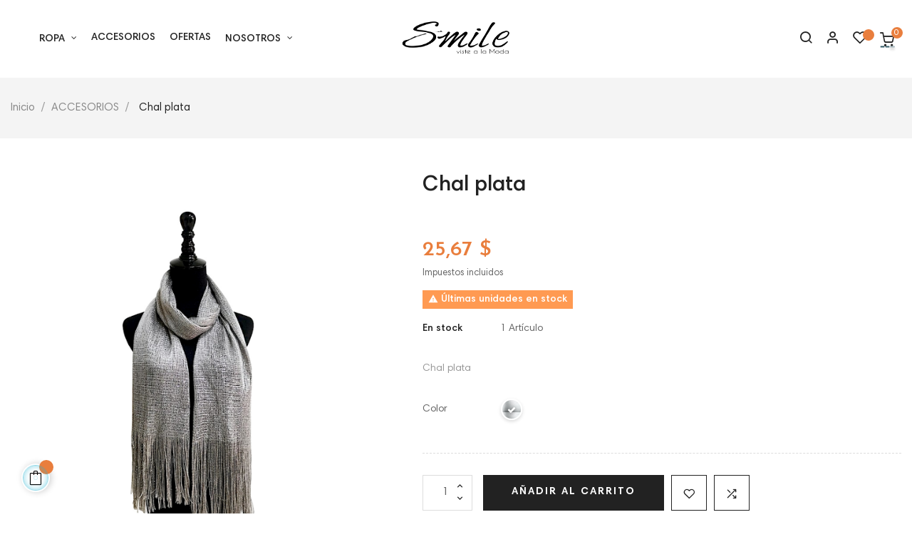

--- FILE ---
content_type: text/html; charset=utf-8
request_url: https://www.smilevistealamoda.com/accesorios/1665-accesorios-chal-platachal-plataaccesorios.html
body_size: 21731
content:
<!doctype html>
<html lang="es"  class="default" >

  <head>
    
      

  <meta charset="utf-8">


  <meta http-equiv="x-ua-compatible" content="ie=edge">



  <link rel="canonical" href="https://www.smilevistealamoda.com/accesorios/1665-accesorios-chal-platachal-plataaccesorios.html">

  <title>Chal plata Color Plateado</title>

  <meta name="description" content="Chal plata. No incluye otras prendas ni accesorios.Cualquier inquietud no dude en contactarnos.">
  <meta name="keywords" content="Chal plataChal plata">
  
      
          <link rel="alternate" href="https://www.smilevistealamoda.com/accesorios/1665-accesorios-chal-platachal-plataaccesorios.html" hreflang="es">
      
  
                  <link rel="alternate" href="https://www.smilevistealamoda.com/accesorios/1665-accesorios-chal-platachal-plataaccesorios.html" hreflang="es">
        



  <meta name="viewport" content="width=device-width, initial-scale=1">



  <link rel="icon" type="image/vnd.microsoft.icon" href="/img/favicon.ico?1595901912">
  <link rel="shortcut icon" type="image/x-icon" href="/img/favicon.ico?1595901912">


  

    <link rel="stylesheet" href="https://www.smilevistealamoda.com/themes/at_nova/assets/cache/theme-35ccc3441.css" type="text/css" media="all">




    <link rel="stylesheet" href="https://www.smilevistealamoda.com/themes/at_nova/assets/cache/theme-35ccc3441.css" type="text/css" media="all">






    


  

  <script type="f51ed03bfb3d4e05d364e18c-text/javascript">
        var LEO_COOKIE_THEME = "AT_NOVA_PANEL_CONFIG";
        var add_cart_error = "An error occurred while processing your request. Please try again";
        var ajaxsearch = "1";
        var buttoncompare_title_add = "Comparar";
        var buttoncompare_title_remove = "Eliminar de comparaci\u00f3n";
        var buttonwishlist_title_add = "Lista de deseos";
        var buttonwishlist_title_remove = "Sacar de la WishList";
        var cancel_rating_txt = "Cancel Rating";
        var comparator_max_item = 3;
        var compared_products = [];
        var disable_review_form_txt = "No existe un criterio para opinar de este producto o este lenguaje";
        var enable_dropdown_defaultcart = 1;
        var enable_flycart_effect = 1;
        var enable_notification = 1;
        var height_cart_item = "120";
        var isLogged = false;
        var leo_push = 0;
        var leo_search_url = "https:\/\/www.smilevistealamoda.com\/module\/leoproductsearch\/productsearch";
        var leo_token = "1a05ab75a33866bc8dfd235790255637";
        var leoproductsearch_static_token = "1a05ab75a33866bc8dfd235790255637";
        var leoproductsearch_token = "19d8fc7cb819d4c0cfe49e967e8897ce";
        var lf_is_gen_rtl = false;
        var lps_show_product_img = "1";
        var lps_show_product_price = "1";
        var lql_ajax_url = "https:\/\/www.smilevistealamoda.com\/module\/leoquicklogin\/leocustomer";
        var lql_is_gen_rtl = false;
        var lql_module_dir = "\/modules\/leoquicklogin\/";
        var lql_myaccount_url = "https:\/\/www.smilevistealamoda.com\/mi-cuenta";
        var lql_redirect = "1";
        var number_cartitem_display = 3;
        var numpro_display = "100";
        var prestashop = {"cart":{"products":[],"totals":{"total":{"type":"total","label":"Total","amount":0,"value":"0,00\u00a0$"},"total_including_tax":{"type":"total","label":"Total (impuestos incl.)","amount":0,"value":"0,00\u00a0$"},"total_excluding_tax":{"type":"total","label":"Total (impuestos excl.)","amount":0,"value":"0,00\u00a0$"}},"subtotals":{"products":{"type":"products","label":"Subtotal","amount":0,"value":"0,00\u00a0$"},"discounts":null,"shipping":{"type":"shipping","label":"Transporte","amount":0,"value":"Gratis"},"tax":{"type":"tax","label":"Impuestos incluidos","amount":0,"value":"0,00\u00a0$"}},"products_count":0,"summary_string":"0 art\u00edculos","vouchers":{"allowed":1,"added":[]},"discounts":[],"minimalPurchase":0,"minimalPurchaseRequired":""},"currency":{"name":"D\u00f3lar estadounidense","iso_code":"USD","iso_code_num":"840","sign":"$"},"customer":{"lastname":null,"firstname":null,"email":null,"birthday":null,"newsletter":null,"newsletter_date_add":null,"optin":null,"website":null,"company":null,"siret":null,"ape":null,"is_logged":false,"gender":{"type":null,"name":null},"addresses":[]},"language":{"name":"Espa\u00f1ol (Spanish)","iso_code":"es","locale":"es-ES","language_code":"es","is_rtl":"0","date_format_lite":"d\/m\/Y","date_format_full":"d\/m\/Y H:i:s","id":2},"page":{"title":"","canonical":null,"meta":{"title":"Chal plata Color Plateado","description":"Chal plata. No incluye otras prendas ni accesorios.Cualquier inquietud no dude en contactarnos.","keywords":"Chal plataChal plata","robots":"index"},"page_name":"product","body_classes":{"lang-es":true,"lang-rtl":false,"country-EC":true,"currency-USD":true,"layout-full-width":true,"page-product":true,"tax-display-enabled":true,"product-id-1665":true,"product-Chal plata":true,"product-id-category-6":true,"product-id-manufacturer-0":true,"product-id-supplier-0":true,"product-available-for-order":true},"admin_notifications":[]},"shop":{"name":"Smile Viste a la Moda","logo":"\/img\/smile-viste-a-la-moda-logo-1591906721.jpg","stores_icon":"\/img\/logo_stores.png","favicon":"\/img\/favicon.ico"},"urls":{"base_url":"https:\/\/www.smilevistealamoda.com\/","current_url":"https:\/\/www.smilevistealamoda.com\/accesorios\/1665-accesorios-chal-platachal-plataaccesorios.html","shop_domain_url":"https:\/\/www.smilevistealamoda.com","img_ps_url":"https:\/\/www.smilevistealamoda.com\/img\/","img_cat_url":"https:\/\/www.smilevistealamoda.com\/img\/c\/","img_lang_url":"https:\/\/www.smilevistealamoda.com\/img\/l\/","img_prod_url":"https:\/\/www.smilevistealamoda.com\/img\/p\/","img_manu_url":"https:\/\/www.smilevistealamoda.com\/img\/m\/","img_sup_url":"https:\/\/www.smilevistealamoda.com\/img\/su\/","img_ship_url":"https:\/\/www.smilevistealamoda.com\/img\/s\/","img_store_url":"https:\/\/www.smilevistealamoda.com\/img\/st\/","img_col_url":"https:\/\/www.smilevistealamoda.com\/img\/co\/","img_url":"https:\/\/www.smilevistealamoda.com\/themes\/at_nova\/assets\/img\/","css_url":"https:\/\/www.smilevistealamoda.com\/themes\/at_nova\/assets\/css\/","js_url":"https:\/\/www.smilevistealamoda.com\/themes\/at_nova\/assets\/js\/","pic_url":"https:\/\/www.smilevistealamoda.com\/upload\/","pages":{"address":"https:\/\/www.smilevistealamoda.com\/direccion","addresses":"https:\/\/www.smilevistealamoda.com\/direcciones","authentication":"https:\/\/www.smilevistealamoda.com\/iniciar-sesion","cart":"https:\/\/www.smilevistealamoda.com\/carrito","category":"https:\/\/www.smilevistealamoda.com\/index.php?controller=category","cms":"https:\/\/www.smilevistealamoda.com\/index.php?controller=cms","contact":"https:\/\/www.smilevistealamoda.com\/contactenos","discount":"https:\/\/www.smilevistealamoda.com\/descuento","guest_tracking":"https:\/\/www.smilevistealamoda.com\/seguimiento-pedido-invitado","history":"https:\/\/www.smilevistealamoda.com\/historial-compra","identity":"https:\/\/www.smilevistealamoda.com\/datos-personales","index":"https:\/\/www.smilevistealamoda.com\/","my_account":"https:\/\/www.smilevistealamoda.com\/mi-cuenta","order_confirmation":"https:\/\/www.smilevistealamoda.com\/confirmacion-pedido","order_detail":"https:\/\/www.smilevistealamoda.com\/index.php?controller=order-detail","order_follow":"https:\/\/www.smilevistealamoda.com\/seguimiento-pedido","order":"https:\/\/www.smilevistealamoda.com\/pedido","order_return":"https:\/\/www.smilevistealamoda.com\/index.php?controller=order-return","order_slip":"https:\/\/www.smilevistealamoda.com\/facturas-abono","pagenotfound":"https:\/\/www.smilevistealamoda.com\/pagina-no-encontrada","password":"https:\/\/www.smilevistealamoda.com\/recuperar-contrase\u00f1a","pdf_invoice":"https:\/\/www.smilevistealamoda.com\/index.php?controller=pdf-invoice","pdf_order_return":"https:\/\/www.smilevistealamoda.com\/index.php?controller=pdf-order-return","pdf_order_slip":"https:\/\/www.smilevistealamoda.com\/index.php?controller=pdf-order-slip","prices_drop":"https:\/\/www.smilevistealamoda.com\/productos-rebajados","product":"https:\/\/www.smilevistealamoda.com\/index.php?controller=product","search":"https:\/\/www.smilevistealamoda.com\/busqueda","sitemap":"https:\/\/www.smilevistealamoda.com\/mapa del sitio","stores":"https:\/\/www.smilevistealamoda.com\/tiendas","supplier":"https:\/\/www.smilevistealamoda.com\/proveedor","register":"https:\/\/www.smilevistealamoda.com\/iniciar-sesion?create_account=1","order_login":"https:\/\/www.smilevistealamoda.com\/pedido?login=1"},"alternative_langs":{"es":"https:\/\/www.smilevistealamoda.com\/accesorios\/1665-accesorios-chal-platachal-plataaccesorios.html"},"theme_assets":"\/themes\/at_nova\/assets\/","actions":{"logout":"https:\/\/www.smilevistealamoda.com\/?mylogout="},"no_picture_image":{"bySize":{"small_default":{"url":"https:\/\/www.smilevistealamoda.com\/img\/p\/es-default-small_default.jpg","width":98,"height":116},"cart_default":{"url":"https:\/\/www.smilevistealamoda.com\/img\/p\/es-default-cart_default.jpg","width":135,"height":160},"medium_default":{"url":"https:\/\/www.smilevistealamoda.com\/img\/p\/es-default-medium_default.jpg","width":239,"height":284},"home_default":{"url":"https:\/\/www.smilevistealamoda.com\/img\/p\/es-default-home_default.jpg","width":450,"height":535},"large_default":{"url":"https:\/\/www.smilevistealamoda.com\/img\/p\/es-default-large_default.jpg","width":1200,"height":1425}},"small":{"url":"https:\/\/www.smilevistealamoda.com\/img\/p\/es-default-small_default.jpg","width":98,"height":116},"medium":{"url":"https:\/\/www.smilevistealamoda.com\/img\/p\/es-default-medium_default.jpg","width":239,"height":284},"large":{"url":"https:\/\/www.smilevistealamoda.com\/img\/p\/es-default-large_default.jpg","width":1200,"height":1425},"legend":""}},"configuration":{"display_taxes_label":true,"display_prices_tax_incl":true,"is_catalog":false,"show_prices":true,"opt_in":{"partner":true},"quantity_discount":{"type":"price","label":"Precio"},"voucher_enabled":1,"return_enabled":1},"field_required":[],"breadcrumb":{"links":[{"title":"Inicio","url":"https:\/\/www.smilevistealamoda.com\/"},{"title":"ACCESORIOS","url":"https:\/\/www.smilevistealamoda.com\/6-accesorios"},{"title":"Chal plata","url":"https:\/\/www.smilevistealamoda.com\/accesorios\/1665-accesorios-chal-platachal-plataaccesorios.html"}],"count":3},"link":{"protocol_link":"https:\/\/","protocol_content":"https:\/\/"},"time":1768978835,"static_token":"1a05ab75a33866bc8dfd235790255637","token":"19d8fc7cb819d4c0cfe49e967e8897ce"};
        var productcompare_add = "El producto ha sido a\u00f1adido a la lista de comparaci\u00f3n";
        var productcompare_add_error = "An error occurred while adding. Please try again";
        var productcompare_max_item = "No se puede agregar m\u00e1s de 3 producto a la comparaci\u00f3n de productos";
        var productcompare_remove = "El producto se ha eliminado correctamente de la lista de comparaci\u00f3n";
        var productcompare_remove_error = "An error occurred while removing. Please try again";
        var productcompare_url = "https:\/\/www.smilevistealamoda.com\/module\/leofeature\/productscompare";
        var productcompare_viewlistcompare = "Ver la lista de comparaci\u00f3n";
        var psemailsubscription_subscription = "https:\/\/www.smilevistealamoda.com\/module\/ps_emailsubscription\/subscription";
        var review_error = "An error occurred while processing your request. Please try again";
        var show_popup = 1;
        var txt_not_found = "No products found";
        var type_dropdown_defaultcart = "slidebar_right";
        var type_flycart_effect = "fade";
        var width_cart_item = "300";
        var wishlist_add = "El producto ha sido a\u00f1adido a su lista de deseos";
        var wishlist_cancel_txt = "Cancelar";
        var wishlist_confirm_del_txt = "Eliminar el elemento seleccionado?";
        var wishlist_del_default_txt = "No se puede eliminar por defecto deseos";
        var wishlist_email_txt = "Email";
        var wishlist_loggin_required = "Tienes que iniciar sesi\u00f3n para poder gestionar su lista de deseos";
        var wishlist_ok_txt = "De acuerdo";
        var wishlist_quantity_required = "Debe introducir una cantidad";
        var wishlist_remove = "El producto se retir\u00f3 con \u00e9xito de su Lista de deseos";
        var wishlist_reset_txt = "Reiniciar";
        var wishlist_send_txt = "Enviar";
        var wishlist_send_wishlist_txt = "Enviar lista de deseos";
        var wishlist_url = "https:\/\/www.smilevistealamoda.com\/module\/leofeature\/mywishlist";
        var wishlist_viewwishlist = "Ver su lista de deseos";
      </script>
<script type="f51ed03bfb3d4e05d364e18c-text/javascript">
	var choosefile_text = "Seleccionar archivo";
	var turnoff_popup_text = "No mostrar este popup de nuevo";

	var size_item_quickview = 144;
	var style_scroll_quickview = 'horizontal';
	
	var size_item_page = 144;
	var style_scroll_page = 'horizontal';
	
	var size_item_quickview_attr = 144;	
	var style_scroll_quickview_attr = 'horizontal';
	
	var size_item_popup = 190;
	var style_scroll_popup = 'vertical';
</script>


  <script type="f51ed03bfb3d4e05d364e18c-text/javascript">
	
	var FancyboxI18nClose = "Cerrar";
	var FancyboxI18nNext = "Siguiente";
	var FancyboxI18nPrev = "Anterior";
	var current_link = "http://www.smilevistealamoda.com/";		
	var currentURL = window.location;
	currentURL = String(currentURL);
	currentURL = currentURL.replace("https://","").replace("http://","").replace("www.","").replace( /#\w*/, "" );
	current_link = current_link.replace("https://","").replace("http://","").replace("www.","");
	var text_warning_select_txt = "Por favor seleccione uno de quitar?";
	var text_confirm_remove_txt = "¿Seguro para eliminar fila de pie?";
	var close_bt_txt = "Cerrar";
	var list_menu = [];
	var list_menu_tmp = {};
	var list_tab = [];
	var isHomeMenu = 0;
	
</script><!-- Open Graph -->
<meta property="og:title" content="Chal plata" />
<meta property="og:description" content="Chal plata. No incluye otras prendas ni accesorios.Cualquier inquietud no dude en contactarnos." />
<meta property="og:image" content="https://www.smilevistealamoda.com/5663/accesorios-chal-platachal-plataaccesorios.jpg" />
<meta property="og:type" content="product" />

<!-- Twitter Cards -->
<meta name="twitter:domain" content="www.smilevistealamoda.com" />
<meta name="twitter:card" content="summary"><meta name="twitter:site" content="@sml_smile_ec">
<meta name="twitter:creator" content="@sml_smile_ec"><meta name="twitter:title" content="Chal plata"><meta name="twitter:description" content="Chal plata. No incluye otras prendas ni accesorios.Cualquier inquietud no dude en contactarnos."><meta name="twitter:image" content="https://www.smilevistealamoda.com/5663-home_default/accesorios-chal-platachal-plataaccesorios.jpg">
<meta http-equiv="X-UA-Compatible" content="IE=edge,chrome=1" />
<meta http-equiv="cleartype" content="on" />
<meta http-equiv="x-dns-prefetch-control" value="on" />
<meta name="HandheldFriendly" content="true" />
<meta name="MobileOptimized" content="640" />
<meta name="apple-mobile-web-app-capable" content="yes" />
<link rel="dns-prefetch" href="//www.google-analytics.com" />
<link rel="dns-prefetch" href="//twitter.com" />
<link rel="dns-prefetch" href="//facebook.com" />
<link rel="dns-prefetch" href="//apis.google.com" />
<link rel="dns-prefetch" href="//fonts.googleapis.com" />
<link rel="dns-prefetch" href="//ssl.gstatic.com" />
<link rel="dns-prefetch" href="//www.smilevistealamoda.com" />

<link rel="preconnect" href="//www.google-analytics.com" crossorigin />
<link rel="preconnect" href="//twitter.com" crossorigin />
<link rel="preconnect" href="//facebook.com" crossorigin />
<link rel="preconnect" href="//apis.google.com" crossorigin />
<link rel="preconnect" href="//fonts.googleapis.com" crossorigin />
<link rel="preconnect" href="//ssl.gstatic.com" crossorigin />
<link rel="preconnect" href="//www.smilevistealamoda.com" crossorigin />
<script type="f51ed03bfb3d4e05d364e18c-text/javascript">
	
   (
	function(i,s,o,g,r,a,m)
		{
				i['GoogleAnalyticsObject']=r;i[r]=i[r]||function(){
						(i[r].q=i[r].q||[]).push(arguments)
					},
				i[r].l=1*new Date();a=s.createElement(o),
				m=s.getElementsByTagName(o)[0];a.async=1;a.src=g;m.parentNode.insertBefore(a,m)
		}
	)(window,document,'script','//www.google-analytics.com/analytics.js','ga');
	
	ga('create', '', 'auto');
	ga('send', 'pageview');
</script>

<!-- Facebook Pixel Code -->
<script type="f51ed03bfb3d4e05d364e18c-text/javascript">
  
  !function(f,b,e,v,n,t,s)
  {if(f.fbq)return;n=f.fbq=function(){n.callMethod?
  n.callMethod.apply(n,arguments):n.queue.push(arguments)};
  if(!f._fbq)f._fbq=n;n.push=n;n.loaded=!0;n.version='2.0';
  n.queue=[];t=b.createElement(e);t.async=!0;
  t.src=v;s=b.getElementsByTagName(e)[0];
  s.parentNode.insertBefore(t,s)}(window, document,'script',
  'https://connect.facebook.net/en_US/fbevents.js');
  
  fbq('init', '');
  fbq('track', 'PageView');
</script>
<noscript><img height="1" width="1" style="display:none"
  src="https://www.facebook.com/tr?id=&ev=PageView&noscript=1"
/></noscript>
<!-- End Facebook Pixel Code -->


    <script type="f51ed03bfb3d4e05d364e18c-text/javascript">
        var prefix = '';
        var sufix = '';

        function getURLParameter(url, name) {
            return (RegExp(name + '=' + '(.+?)(&|$)').exec(url)||[,null])[1];
        }

        !function(f,b,e,v,n,t,s){if(f.fbq)return;n=f.fbq=function(){n.callMethod?
        n.callMethod.apply(n,arguments):n.queue.push(arguments)};if(!f._fbq)f._fbq=n;
        n.push=n;n.loaded=!0;n.version='2.0';n.queue=[];t=b.createElement(e);t.async=!0;
        t.src=v;s=b.getElementsByTagName(e)[0];s.parentNode.insertBefore(t,s)}(window,
        document,'script','https://connect.facebook.net/en_US/fbevents.js');
        
                    fbq('init', '230996817946757');
        
                    fbq('track', "PageView");
        
                                                        fbq('track', 'Lead');
                                    
        
                            
                                    
        
                        
                                                                            document.addEventListener("DOMContentLoaded", function(event) {
                        var json = $.parseJSON($('#product-details').attr('data-product'));
                        var ids=prefix+1665+sufix;
                        fbq('track', 'ViewContent', {
                            content_name: 'Chal plata',
                            value: 25.67,
                            currency: 'USD'
                        });
                    });
                                        function reinitaddtocart() {
                                    $('.ajax_add_to_cart_button, .add-to-cart').click(function(){
                        fbq('track', 'AddToCart');
                    });
                            }
            document.addEventListener("DOMContentLoaded", function(event) {
                reinitaddtocart();
            });
        
        
    </script>

<!-- @file modules\appagebuilder\views\templates\hook\header -->

<script type="f51ed03bfb3d4e05d364e18c-text/javascript">
    /**
     * List functions will run when document.ready()
     */
    var ap_list_functions = [];
    /**
     * List functions will run when window.load()
     */
    var ap_list_functions_loaded = [];

    /**
     * List functions will run when document.ready() for theme
     */
    
    var products_list_functions = [];
</script>


<script type="f51ed03bfb3d4e05d364e18c-text/javascript">
    var leoOption = {
        category_qty:1,
        product_list_image:1,
        product_one_img:1,
        productCdown: 1,
        productColor: 0,
        homeWidth: 450,
        homeheight: 535,
	}

    ap_list_functions.push(function(){
        if (typeof $.LeoCustomAjax !== "undefined" && $.isFunction($.LeoCustomAjax)) {
            var leoCustomAjax = new $.LeoCustomAjax();
            leoCustomAjax.processAjax();
        }
    });
</script>




    
  <meta property="og:type" content="product">
  <meta property="og:url" content="https://www.smilevistealamoda.com/accesorios/1665-accesorios-chal-platachal-plataaccesorios.html">
  <meta property="og:title" content="Chal plata Color Plateado">
  <meta property="og:site_name" content="Smile Viste a la Moda">
  <meta property="og:description" content="Chal plata. No incluye otras prendas ni accesorios.Cualquier inquietud no dude en contactarnos.">
  <meta property="og:image" content="https://www.smilevistealamoda.com/5663-large_default/accesorios-chal-platachal-plataaccesorios.jpg">
      <meta property="product:pretax_price:amount" content="22.321429">
    <meta property="product:pretax_price:currency" content="USD">
    <meta property="product:price:amount" content="25.67">
    <meta property="product:price:currency" content="USD">
    
  </head>

  <body id="product" class="lang-es country-ec currency-usd layout-full-width page-product tax-display-enabled product-id-1665 product-chal-plata product-id-category-6 product-id-manufacturer-0 product-id-supplier-0 product-available-for-order fullwidth">

    
          
    <script type="f51ed03bfb3d4e05d364e18c-text/javascript">
        window.fbAsyncInit = function() {
            FB.init({
                appId      : '1953495444795199',
                cookie     : true,  // enable cookies to allow the server to access 
                xfbml      : true,  // parse social plugins on this page
                version    : 'v2.9', // use graph api version 2.8
                scope: 'email, user_birthday',
            });
        };

        // Load the SDK asynchronously
        (function(d, s, id) {
            var js, fjs = d.getElementsByTagName(s)[0];
            if (d.getElementById(id)) return;
            js = d.createElement(s); js.id = id;
            js.src = "//connect.facebook.net/es_ES/sdk.js";
            fjs.parentNode.insertBefore(js, fjs);
        }(document, 'script', 'facebook-jssdk'));
    </script>
    
<script type="f51ed03bfb3d4e05d364e18c-text/javascript">
var google_client_id= "137856282710-41814503ab906g5bgm9r0f9g7er7mes8.apps.googleusercontent.com";

</script>
<script src="https://apis.google.com/js/api:client.js" type="f51ed03bfb3d4e05d364e18c-text/javascript"></script>

    

    <main id="page">
      
              
      <header id="header">
        <div class="header-container">
          
            
  <div class="header-banner">
          <div class="container">
              <div class="inner"></div>
          </div>
        </div>



  <nav class="header-nav">
    <div class="topnav">
              <div class="inner"></div>
          </div>
    <div class="bottomnav">
              <div class="inner"></div>
          </div>
  </nav>



  <div class="header-top">
          <div class="inner"><!-- @file modules\appagebuilder\views\templates\hook\ApRow -->
<div class="wrapper"      >
	 <div class="container container-large">
    <div        class="row header-flex no-margin ApRow  has-bg bg-boxed"
	        data-bg=" no-repeat"                style="background: no-repeat;"        >
                                            <!-- @file modules\appagebuilder\views\templates\hook\ApColumn -->
<div    class="col-xl-5 col-lg-8 col-md-4 col-sm-12 col-xs-12 col-sp-12 left-header no-padding ApColumn "
	    >
                    <!-- @file modules\appagebuilder\views\templates\hook\ApGeneral -->
<div     class="block float-xs-left menu-bar ApRawHtml">
	                    <span id="click_show_menu" class="nova-align-left"></span><div class="bg-over-lay"></div>    	</div><!-- @file modules\appagebuilder\views\templates\hook\ApSlideShow -->
<div id="memgamenu-form_1512644864" class="ApMegamenu">
			    
                <nav data-megamenu-id="1512644864" class="leo-megamenu cavas_menu navbar navbar-default disable-canvas " role="navigation">
                            <!-- Brand and toggle get grouped for better mobile display -->
                            <div class="navbar-header">
                                    <button type="button" class="navbar-toggler hidden-lg-up" data-toggle="collapse" data-target=".megamenu-off-canvas-1512644864">
                                            <span class="sr-only">Navegación de palanca</span>
                                            &#9776;
                                            <!--
                                            <span class="icon-bar"></span>
                                            <span class="icon-bar"></span>
                                            <span class="icon-bar"></span>
                                            -->
                                    </button>
                            </div>
                            <!-- Collect the nav links, forms, and other content for toggling -->
                                                        <div class="leo-top-menu collapse navbar-toggleable-md megamenu-off-canvas megamenu-off-canvas-1512644864"><ul class="nav navbar-nav megamenu horizontal"><li data-menu-type="category" class="nav-item parent dropdown  aligned-fullwidth " >
    <a class="nav-link dropdown-toggle has-category" data-toggle="dropdown" href="https://www.smilevistealamoda.com/3-ropa" target="_self">
                    
                    <span class="menu-title">Ropa</span>
                                	
	    </a>
    <b class="caret"></b>
    <div class="dropdown-menu level1"             style=&quot;width:300px;&quot;
     >
    <div class="dropdown-menu-inner">
        <div class="row">
            <div class="col-sm-12 mega-col" data-colwidth="12" data-type="menu" >
                <div class="inner">
                    <ul>
                                                    <li data-menu-type="category" class="nav-item parent dropdown-submenu  " >
            <a class="nav-link dropdown-toggle" data-toggle="dropdown" href="https://www.smilevistealamoda.com/17-vestidos">
            
                            <span class="menu-title">Vestidos</span>
                                    
            
                    </a>
        <b class="caret"></b>        <div class="dropdown-menu level2"  >
    <div class="dropdown-menu-inner">
        <div class="row">
            <div class="col-sm-12 mega-col" data-colwidth="12" data-type="menu" >
                <div class="inner">
                    <ul>
                                                    <li data-menu-type="category" class="nav-item   " >
            <a class="nav-link" href="https://www.smilevistealamoda.com/37-vestidos-casuales">
            
                            <span class="menu-title">Vestidos casuales</span>
                                    
                    </a>

    </li>
            
                                                    <li data-menu-type="category" class="nav-item   " >
            <a class="nav-link" href="https://www.smilevistealamoda.com/38-vestidos-formales">
            
                            <span class="menu-title">Vestidos formales</span>
                                    
                    </a>

    </li>
            
                                                    <li data-menu-type="category" class="nav-item   " >
            <a class="nav-link" href="https://www.smilevistealamoda.com/39-vestidos-de-fiesta-y-gala">
            
                            <span class="menu-title">Vestidos de fiesta y gala</span>
                                    
                    </a>

    </li>
            
                                                    <li data-menu-type="category" class="nav-item   " >
            <a class="nav-link" href="https://www.smilevistealamoda.com/43-vestidos-de-graduacion">
            
                            <span class="menu-title">Vestidos de graduación</span>
                                    
                    </a>

    </li>
            
                                                    <li data-menu-type="category" class="nav-item   " >
            <a class="nav-link" href="https://www.smilevistealamoda.com/44-vestidos-de-dia">
            
                            <span class="menu-title">Vestidos de día</span>
                                    
                    </a>

    </li>
            
                                                    <li data-menu-type="category" class="nav-item   " >
            <a class="nav-link" href="https://www.smilevistealamoda.com/45-vestidos-cortos">
            
                            <span class="menu-title">Vestidos cortos</span>
                                    
                    </a>

    </li>
            
                                            </ul>
                </div>
            </div>
        </div>
    </div>
</div>
</li>
            
                                                    <li data-menu-type="category" class="nav-item   " >
            <a class="nav-link" href="https://www.smilevistealamoda.com/27-blusas">
            
                            <span class="menu-title">Blusas</span>
                                    
                    </a>

    </li>
            
                                                    <li data-menu-type="category" class="nav-item   " >
            <a class="nav-link" href="https://www.smilevistealamoda.com/41-cardigans-y-sacos">
            
                            <span class="menu-title">Cardigans y Sacos</span>
                                    
                    </a>

    </li>
            
                                                    <li data-menu-type="category" class="nav-item   " >
            <a class="nav-link" href="https://www.smilevistealamoda.com/28-chaquetas-y-blazers">
            
                            <span class="menu-title">Chaquetas y Blazers</span>
                                    
                    </a>

    </li>
            
                                                    <li data-menu-type="category" class="nav-item   " >
            <a class="nav-link" href="https://www.smilevistealamoda.com/40-abrigos">
            
                            <span class="menu-title">Abrigos</span>
                                    
                    </a>

    </li>
            
                                                    <li data-menu-type="category" class="nav-item   " >
            <a class="nav-link" href="https://www.smilevistealamoda.com/29-enterizos-y-conjuntos">
            
                            <span class="menu-title">Enterizos y Conjuntos</span>
                                    
                    </a>

    </li>
            
                                                    <li data-menu-type="category" class="nav-item   " >
            <a class="nav-link" href="https://www.smilevistealamoda.com/30-pantalones">
            
                            <span class="menu-title">Pantalones</span>
                                    
                    </a>

    </li>
            
                                                    <li data-menu-type="category" class="nav-item   " >
            <a class="nav-link" href="https://www.smilevistealamoda.com/31-faldas-y-shorts">
            
                            <span class="menu-title">Faldas y Shorts</span>
                                    
                    </a>

    </li>
            
                                                    <li data-menu-type="category" class="nav-item   " >
            <a class="nav-link" href="https://www.smilevistealamoda.com/32-tallas-plus">
            
                            <span class="menu-title">Tallas Plus</span>
                                    
                    </a>

    </li>
            
                                                    <li data-menu-type="category" class="nav-item   " >
            <a class="nav-link" href="https://www.smilevistealamoda.com/42-novias">
            
                            <span class="menu-title">Novias</span>
                                    
                    </a>

    </li>
            
                                            </ul>
                </div>
            </div>
        </div>
    </div>
</div>

</li><li data-menu-type="category" class="nav-item  " >
    <a class="nav-link has-category" href="https://www.smilevistealamoda.com/6-accesorios" target="_self">
                    
                    <span class="menu-title">Accesorios</span>
                                    </a>
</li><li data-menu-type="category" class="nav-item  " >
    <a class="nav-link has-category" href="https://www.smilevistealamoda.com/26-ofertas" target="_self">
                    
                    <span class="menu-title">Ofertas</span>
                                    </a>
</li><li data-menu-type="cms" class="nav-item parent dropdown   " >
    <a class="nav-link dropdown-toggle has-category" data-toggle="dropdown" href="https://www.smilevistealamoda.com/content/4-sobre-nosotros" target="_self">
                    
                    <span class="menu-title">Nosotros</span>
                                	
	    </a>
    <b class="caret"></b>
    <div class="dropdown-menu level1"  >
    <div class="dropdown-menu-inner">
        <div class="row">
            <div class="col-sm-12 mega-col" data-colwidth="12" data-type="menu" >
                <div class="inner">
                    <ul>
                                                    <li data-menu-type="cms" class="nav-item   " >
            <a class="nav-link" href="https://www.smilevistealamoda.com/content/3-terminos-y-condiciones">
            
                            <span class="menu-title">Términos y Condiciones</span>
                                    
                    </a>

    </li>
            
                                                    <li data-menu-type="cms" class="nav-item   " >
            <a class="nav-link" href="https://www.smilevistealamoda.com/content/2-metodos-de-pago">
            
                            <span class="menu-title">Métodos de pago</span>
                                    
                    </a>

    </li>
            
                                                    <li data-menu-type="cms" class="nav-item   " >
            <a class="nav-link" href="https://www.smilevistealamoda.com/content/5-pago-seguro">
            
                            <span class="menu-title">Pago Seguro</span>
                                    
                    </a>

    </li>
            
                                                    <li data-menu-type="cms" class="nav-item   " >
            <a class="nav-link" href="https://www.smilevistealamoda.com/content/1-envio">
            
                            <span class="menu-title">Envíos</span>
                                    
                    </a>

    </li>
            
                                                    <li data-menu-type="cms" class="nav-item   " >
            <a class="nav-link" href="https://www.smilevistealamoda.com/content/6-cambios-y-devoluciones">
            
                            <span class="menu-title">Cambios y Devoluciones</span>
                                    
                    </a>

    </li>
            
                                                    <li data-menu-type="controller" class="nav-item   " >
            <a class="nav-link" href="https://www.smilevistealamoda.com/contactenos">
            
                            <span class="menu-title">Contacto</span>
                                    
                    </a>

    </li>
            
                                            </ul>
                </div>
            </div>
        </div>
    </div>
</div>

</li></ul></div>
            </nav>
            <script type="f51ed03bfb3d4e05d364e18c-text/javascript">
            // <![CDATA[				
                            // var type="horizontal";
                            // checkActiveLink();
                            // checkTarget();
                            list_menu_tmp.id = '1512644864';
                            list_menu_tmp.type = 'horizontal';
            // ]]>
            
                                
                                    // var show_cavas = 0;
                                    list_menu_tmp.show_cavas =0;	
                    
                                
                    list_menu_tmp.list_tab = list_tab;
                    list_menu.push(list_menu_tmp);
                    list_menu_tmp = {};	
                    list_tab = {};
                    
            </script>
    
	</div>

    </div><!-- @file modules\appagebuilder\views\templates\hook\ApColumn -->
<div    class="col-xl-2 col-lg-12 col-md-4 col-sm-12 col-xs-12 col-sp-12 center-header no-padding ApColumn "
	    >
                    <!-- @file modules\appagebuilder\views\templates\hook\ApGenCode -->

	<a href="https://www.smilevistealamoda.com/">     <img class="logo img-fluid" src="/img/smile-viste-a-la-moda-logo-1591906721.jpg" alt="Smile Viste a la Moda"></a>

    </div><!-- @file modules\appagebuilder\views\templates\hook\ApColumn -->
<div    class="col-xl-5 col-lg-4 col-md-4 col-sm-12 col-xs-12 col-sp-12 right-header no-padding ApColumn "
	    >
                    <!-- @file modules\appagebuilder\views\templates\hook\ApModule -->


<!-- Block search module -->
<div id="leo_search_block_top" class="block exclusive search-by-category">
	<a id="show_search" href="javascript:void(0)" data-toggle="dropdown" class="float-xs-right popup-title">
	   <i class="nova-search"></i>
	</a>
	<span class="close-overlay"><i class="material-icons">&#xE5CD;</i></span>
	<div class="over-layer"></div>
	<div class="block-form clearfix">
		<form method="get" action="https://www.smilevistealamoda.com/index.php?controller=productsearch" id="leosearchtopbox">
			<input type="hidden" name="fc" value="module" />
			<input type="hidden" name="module" value="leoproductsearch" />
			<input type="hidden" name="controller" value="productsearch" />
                <input type="hidden" name="leoproductsearch_static_token" value="1a05ab75a33866bc8dfd235790255637"/>
						<div class="block_content clearfix">
				<div class="box-leoproductsearch-result">
					<div class="leoproductsearch-result container">
						<div class="leoproductsearch-loading cssload-container">
							<div class="cssload-speeding-wheel"></div>
						</div>
						<input class="search_query form-control grey" type="text" id="leo_search_query_top" name="search_query" value="" placeholder="Busca en nuestro catálogo" />
						<button type="submit" id="leo_search_top_button" class="btn btn-default button button-small"><i class="nova-search"></i></button> 
					</div>
				</div>
				<div class="list-cate-wrapper">
					<input id="leosearchtop-cate-id" name="cate" value="" type="hidden">
					<a id="dropdownListCateTop" class="select-title" rel="nofollow" data-toggle="dropdown" aria-haspopup="true" aria-expanded="false">
						<span>Búsqueda por categoría</span>
					</a>
					<div class="list-cate dropdown-menu" aria-labelledby="dropdownListCateTop">
						<div class="container">
							<div class="row search-flex">
								<div class="col-lg-4 col-sp-12">
									<h4 class="title_block">Búsqueda por categoría</h4>
									<div class="box-cate">
										<a href="#" data-cate-id="" data-cate-name="Todos" class="cate-item active" >Todos</a>
										<a href="#" data-cate-id="2" data-cate-name="INICIO" class="cate-item cate-level-1" >INICIO</a>
										
  <a href="#" data-cate-id="26" data-cate-name="OFERTAS" class="cate-item cate-level-2" >--OFERTAS</a>
  <a href="#" data-cate-id="21" data-cate-name="ZAPATOS" class="cate-item cate-level-2" >--ZAPATOS</a>
  <a href="#" data-cate-id="36" data-cate-name="FLATS" class="cate-item cate-level-3" >---FLATS</a>
  <a href="#" data-cate-id="35" data-cate-name="BOTAS Y BOTINES" class="cate-item cate-level-3" >---BOTAS Y BOTINES</a>
  <a href="#" data-cate-id="34" data-cate-name="SANDALIAS" class="cate-item cate-level-3" >---SANDALIAS</a>
  <a href="#" data-cate-id="33" data-cate-name="TACONES" class="cate-item cate-level-3" >---TACONES</a>
  <a href="#" data-cate-id="6" data-cate-name="ACCESORIOS" class="cate-item cate-level-2" >--ACCESORIOS</a>
  <a href="#" data-cate-id="3" data-cate-name="ROPA" class="cate-item cate-level-2" >--ROPA</a>
  <a href="#" data-cate-id="42" data-cate-name="NOVIAS" class="cate-item cate-level-3" >---NOVIAS</a>
  <a href="#" data-cate-id="32" data-cate-name="TALLAS PLUS" class="cate-item cate-level-3" >---TALLAS PLUS</a>
  <a href="#" data-cate-id="31" data-cate-name="FALDAS Y SHORTS" class="cate-item cate-level-3" >---FALDAS Y SHORTS</a>
  <a href="#" data-cate-id="30" data-cate-name="PANTALONES" class="cate-item cate-level-3" >---PANTALONES</a>
  <a href="#" data-cate-id="29" data-cate-name="ENTERIZOS Y CONJUNTOS" class="cate-item cate-level-3" >---ENTERIZOS Y CONJUNTOS</a>
  <a href="#" data-cate-id="40" data-cate-name="ABRIGOS" class="cate-item cate-level-3" >---ABRIGOS</a>
  <a href="#" data-cate-id="28" data-cate-name="CHAQUETAS Y BLAZERS" class="cate-item cate-level-3" >---CHAQUETAS Y BLAZERS</a>
  <a href="#" data-cate-id="41" data-cate-name="CARDIGANS Y SACOS" class="cate-item cate-level-3" >---CARDIGANS Y SACOS</a>
  <a href="#" data-cate-id="27" data-cate-name="BLUSAS" class="cate-item cate-level-3" >---BLUSAS</a>
  <a href="#" data-cate-id="17" data-cate-name="VESTIDOS" class="cate-item cate-level-3" >---VESTIDOS</a>
  <a href="#" data-cate-id="45" data-cate-name="VESTIDOS CORTOS" class="cate-item cate-level-4" >----VESTIDOS CORTOS</a>
  <a href="#" data-cate-id="44" data-cate-name="VESTIDOS DE DÍA" class="cate-item cate-level-4" >----VESTIDOS DE DÍA</a>
  <a href="#" data-cate-id="43" data-cate-name="VESTIDOS DE GRADUACIÓN" class="cate-item cate-level-4" >----VESTIDOS DE GRADUACIÓN</a>
  <a href="#" data-cate-id="39" data-cate-name="VESTIDOS DE FIESTA Y GALA" class="cate-item cate-level-4" >----VESTIDOS DE FIESTA Y GALA</a>
  <a href="#" data-cate-id="38" data-cate-name="VESTIDOS FORMALES" class="cate-item cate-level-4" >----VESTIDOS FORMALES</a>
  <a href="#" data-cate-id="37" data-cate-name="VESTIDOS CASUALES" class="cate-item cate-level-4" >----VESTIDOS CASUALES</a>
  
									</div>
								</div>
								<div class="col-lg-8 hidden-md-down">
									<!-- @file modules\appagebuilder\views\templates\hook\ApRow -->
    <div        class="row search-flex hidden-md-down ApRow  has-bg bg-boxed"
	        data-bg=" no-repeat"                style="background: no-repeat;"        >
                                            <!-- @file modules\appagebuilder\views\templates\hook\ApColumn -->
<div    class="col-sm-6 col-xs-6 col-sp-6 col-md-6 col-lg-6 col-xl-6  ApColumn "
	    >
                    <!-- @file modules\appagebuilder\views\templates\hook\ApProductList -->
    <div class="block ApProductList">
				<input type="hidden" class="apconfig" value='[base64]'/>
				<h4 class="title_block">
			New Product
		</h4>
		                <!-- Products list -->
    <ul class="product_list grid row dropdown-menu plist-product">
                        <li class="ajax_block_product product_block 
                 col-xl-12 
                col-lg-4 col-md-6 col-sm-6 col-xs-6 col-sp-12 first_item">
                                            <article class="product-miniature js-product-miniature" data-id-product="3509" data-id-product-attribute="7904" itemscope itemtype="http://schema.org/Product">
  <div class="thumbnail-container">
    <div class="product-image">
<!-- @file modules\appagebuilder\views\templates\front\products\file_tpl -->

	    		<a href="https://www.smilevistealamoda.com/pantalones/3509-7904-pantalon-elegante-cafe-corte-recto-smile-viste-a-la-moda.html#/1-talla-s/17-color-cafe" class="thumbnail product-thumbnail">
	            <img
		class="img-fluid"
		src = "https://www.smilevistealamoda.com/13354-home_default/pantalon-elegante-cafe-corte-recto-smile-viste-a-la-moda.jpg"
		alt = ""
		data-full-size-image-url = "https://www.smilevistealamoda.com/13354-large_default/pantalon-elegante-cafe-corte-recto-smile-viste-a-la-moda.jpg"
	            >
		    		    	<span class="product-additional" data-idproduct="3509"></span>
		    		    
			  			    <div class="product-price-and-shipping">
			      			    </div>
			  			
	    </a>
	

</div>
    <div class="product-meta">
<!-- @file modules\appagebuilder\views\templates\front\products\file_tpl -->

  <h3 class="h3 product-title" itemprop="name"><a href="https://www.smilevistealamoda.com/pantalones/3509-7904-pantalon-elegante-cafe-corte-recto-smile-viste-a-la-moda.html#/1-talla-s/17-color-cafe">Pantalón Sublime de Gamuza</a></h3>


<!-- @file modulesappagebuilderviewstemplatesfrontproductsfile_tpl -->
        
              <div class="product-price-and-shipping ">
              

              

              <span class="price" itemprop="offers" itemscope itemtype="http://schema.org/Offer">
                <span itemprop="priceCurrency" content="USD"></span><span itemprop="price" content="48">48,00 $</span>
              </span>
                            

              
            </div>
                  
</div>
  </div>
</article>
                                </li>
                </ul>
    <!-- End Products list -->
    
    </div>
	    	
    </div><!-- @file modules\appagebuilder\views\templates\hook\ApColumn -->
<div    class="col-sm-6 col-xs-6 col-sp-6 col-md-6 col-lg-6 col-xl-6  ApColumn "
	    >
                    <!-- @file modules\appagebuilder\views\templates\hook\ApProductList -->
    <div class="block ApProductList">
				<input type="hidden" class="apconfig" value='[base64]'/>
				<h4 class="title_block">
			Best Seller
		</h4>
		                <!-- Products list -->
    <ul class="product_list grid row dropdown-menu plist-product">
                        <li class="ajax_block_product product_block 
                 col-xl-12 
                col-lg-4 col-md-6 col-sm-6 col-xs-6 col-sp-12 first_item">
                                            <article class="product-miniature js-product-miniature" data-id-product="3295" data-id-product-attribute="7535" itemscope itemtype="http://schema.org/Product">
  <div class="thumbnail-container">
    <div class="product-image">
<!-- @file modules\appagebuilder\views\templates\front\products\file_tpl -->

	    		<a href="https://www.smilevistealamoda.com/vestidos/3295-7535-vestido-gala-lila-estampado-escote-v-tirantes-finos.html#/1-talla-s/94-color-lavanda" class="thumbnail product-thumbnail">
	            <img
		class="img-fluid"
		src = "https://www.smilevistealamoda.com/12776-home_default/vestido-gala-lila-estampado-escote-v-tirantes-finos.jpg"
		alt = ""
		data-full-size-image-url = "https://www.smilevistealamoda.com/12776-large_default/vestido-gala-lila-estampado-escote-v-tirantes-finos.jpg"
	            >
		    		    	<span class="product-additional" data-idproduct="3295"></span>
		    		    
			  			    <div class="product-price-and-shipping">
			      			    </div>
			  			
	    </a>
	

</div>
    <div class="product-meta">
<!-- @file modules\appagebuilder\views\templates\front\products\file_tpl -->

  <h3 class="h3 product-title" itemprop="name"><a href="https://www.smilevistealamoda.com/vestidos/3295-7535-vestido-gala-lila-estampado-escote-v-tirantes-finos.html#/1-talla-s/94-color-lavanda">Vestido Estampado</a></h3>


<!-- @file modulesappagebuilderviewstemplatesfrontproductsfile_tpl -->
        
              <div class="product-price-and-shipping ">
              

              

              <span class="price" itemprop="offers" itemscope itemtype="http://schema.org/Offer">
                <span itemprop="priceCurrency" content="USD"></span><span itemprop="price" content="69">69,00 $</span>
              </span>
                            

              
            </div>
                  
</div>
  </div>
</article>
                                </li>
                    <li class="ajax_block_product product_block 
                 col-xl-12 
                col-lg-4 col-md-6 col-sm-6 col-xs-6 col-sp-12 ">
                                            <article class="product-miniature js-product-miniature" data-id-product="2233" data-id-product-attribute="4282" itemscope itemtype="http://schema.org/Product">
  <div class="thumbnail-container">
    <div class="product-image">
<!-- @file modules\appagebuilder\views\templates\front\products\file_tpl -->

	    		<a href="https://www.smilevistealamoda.com/vestidos/2233-4282-vestido-vince-camuto.html#/32-talla-10/11-color-negro" class="thumbnail product-thumbnail">
	            <img
		class="img-fluid"
		src = "https://www.smilevistealamoda.com/12647-home_default/vestido-vince-camuto.jpg"
		alt = ""
		data-full-size-image-url = "https://www.smilevistealamoda.com/12647-large_default/vestido-vince-camuto.jpg"
	            >
		    		    	<span class="product-additional" data-idproduct="2233"></span>
		    		    
			  			    <div class="product-price-and-shipping">
			      			    </div>
			  			
	    </a>
	

</div>
    <div class="product-meta">
<!-- @file modules\appagebuilder\views\templates\front\products\file_tpl -->

  <h3 class="h3 product-title" itemprop="name"><a href="https://www.smilevistealamoda.com/vestidos/2233-4282-vestido-vince-camuto.html#/32-talla-10/11-color-negro">Vestido Vince Camuto</a></h3>


<!-- @file modulesappagebuilderviewstemplatesfrontproductsfile_tpl -->
        
              <div class="product-price-and-shipping ">
              

              

              <span class="price" itemprop="offers" itemscope itemtype="http://schema.org/Offer">
                <span itemprop="priceCurrency" content="USD"></span><span itemprop="price" content="135">135,00 $</span>
              </span>
                            

              
            </div>
                  
</div>
  </div>
</article>
                                </li>
                    <li class="ajax_block_product product_block 
                 col-xl-12 
                col-lg-4 col-md-6 col-sm-6 col-xs-6 col-sp-12 last_item">
                                            <article class="product-miniature js-product-miniature" data-id-product="2549" data-id-product-attribute="5478" itemscope itemtype="http://schema.org/Product">
  <div class="thumbnail-container">
    <div class="product-image">
<!-- @file modules\appagebuilder\views\templates\front\products\file_tpl -->

	    		<a href="https://www.smilevistealamoda.com/blusas/2549-5478-blusa-dorada.html#/1-talla-s/54-color-dorado" class="thumbnail product-thumbnail">
	            <img
		class="img-fluid"
		src = "https://www.smilevistealamoda.com/9127-home_default/blusa-dorada.jpg"
		alt = ""
		data-full-size-image-url = "https://www.smilevistealamoda.com/9127-large_default/blusa-dorada.jpg"
	            >
		    		    	<span class="product-additional" data-idproduct="2549"></span>
		    		    
			  			    <div class="product-price-and-shipping">
			      			        			          <span class="discount-percentage">-20%</span>
			        			      			    </div>
			  			
	    </a>
	

</div>
    <div class="product-meta">
<!-- @file modules\appagebuilder\views\templates\front\products\file_tpl -->

  <h3 class="h3 product-title" itemprop="name"><a href="https://www.smilevistealamoda.com/blusas/2549-5478-blusa-dorada.html#/1-talla-s/54-color-dorado">Blusa Dorada</a></h3>


<!-- @file modulesappagebuilderviewstemplatesfrontproductsfile_tpl -->
        
              <div class="product-price-and-shipping has_discount">
              

              

              <span class="price" itemprop="offers" itemscope itemtype="http://schema.org/Offer">
                <span itemprop="priceCurrency" content="USD"></span><span itemprop="price" content="28">28,00 $</span>
              </span>
                                

                  <span class="regular-price">35,00 $</span>
                                      <span class="discount-percentage">-20%</span>
                                                

              
            </div>
                  
</div>
  </div>
</article>
                                </li>
                </ul>
    <!-- End Products list -->
    
    </div>
	    	
    </div>            </div>
    
								</div>
							</div>
						</div>
					</div>
				</div>
				
			</div>
		</form>
	</div>
</div>
<script type="f51ed03bfb3d4e05d364e18c-text/javascript">
	var blocksearch_type = 'top';
</script>
<!-- /Block search module -->
<!-- @file modules\appagebuilder\views\templates\hook\ApModule -->
						<div class="dropdown">
						  	<div class="ap-quick-login js-dropdown popup-over">
				<a href="javascript:void(0)" class="leo-quickloginleo-dropdown dropdown-toggle popup-title" data-enable-sociallogin="" data-type="dropdown" data-layout="login" data-toggle="dropdown" aria-haspopup="true" aria-expanded="false" title="Inicio rápido de sesión" rel="nofollow">
					<i class="nova-user"></i>
					<span class="text-title hidden-xl-down">Login</span>
				</a>
										<div class="popup-content dropdown-menu leo-dropdown-wrapper">
							<div class="leo-quicklogin-form row dropdown">
		<div class="leo-form leo-login-form col-sm-12 leo-form-active full-width">
		<h3 class="leo-login-title">			
			<span class="title-both">
				Ingreso a una cuenta existente
			</span>
			<span class="title-only">
				Ingresa a tu cuenta
			</span>		
		</h3>
		<form class="lql-form-content leo-login-form-content" action="#" method="post">
			<div class="form-group lql-form-mesg has-success">					
			</div>			
			<div class="form-group lql-form-mesg has-danger">					
			</div>
			<div class="form-group lql-form-content-element">
				<input type="email" class="form-control lql-email-login" name="lql-email-login" required="" placeholder="Dirección de correo electrónico">
			</div>
			<div class="form-group lql-form-content-element">
				<input type="password" class="form-control lql-pass-login" name="lql-pass-login" required="" placeholder="Contraseña">
			</div>
			<div class="form-group row lql-form-content-element">				
				<div class="col-xs-6">
											<input type="checkbox" class="lql-rememberme" name="lql-rememberme">
						<label class="form-control-label"><span>Recuérdame</span></label>
									</div>				
				<div class="col-xs-6 text-sm-right">
					<a role="button" href="#" class="leoquicklogin-forgotpass">Olvidaste tu contraseña ?</a>
				</div>
			</div>
			<div class="form-group text-right">
				<button type="submit" class="form-control-submit lql-form-bt lql-login-bt btn btn-primary">			
					<span class="leoquicklogin-loading leoquicklogin-cssload-speeding-wheel"></span>
					<i class="leoquicklogin-icon leoquicklogin-success-icon material-icons">&#xE876;</i>
					<i class="leoquicklogin-icon leoquicklogin-fail-icon material-icons">&#xE033;</i>
					<span class="lql-bt-txt">					
						Iniciar sesión
					</span>
				</button>
			</div>
			<div class="form-group lql-callregister">
				<a role="button" href="#" class="lql-callregister-action">¿No tienes cuenta? Crea una aquí ?</a>
			</div>
		</form>
		<div class="leo-resetpass-form">
			<h3>Restablecer tu contraseña</h3>
			<form class="lql-form-content leo-resetpass-form-content" action="#" method="post">
				<div class="form-group lql-form-mesg has-success">					
				</div>			
				<div class="form-group lql-form-mesg has-danger">					
				</div>
				<div class="form-group lql-form-content-element">
					<input type="email" class="form-control lql-email-reset" name="lql-email-reset" required="" placeholder="Dirección de correo electrónico">
				</div>
				<div class="form-group">					
					<button type="submit" class="form-control-submit lql-form-bt leoquicklogin-reset-pass-bt btn btn-primary">			
						<span class="leoquicklogin-loading leoquicklogin-cssload-speeding-wheel"></span>
						<i class="leoquicklogin-icon leoquicklogin-success-icon material-icons">&#xE876;</i>
						<i class="leoquicklogin-icon leoquicklogin-fail-icon material-icons">&#xE033;</i>
						<span class="lql-bt-txt">					
							Restablecer tu contraseña
						</span>
					</button>
				</div>
				
			</form>
		</div>
	</div>

	<div class="leo-form leo-register-form col-sm-12 leo-form-inactive full-width">
		<h3 class="leo-register-title">
			Nuevo registro de cuenta
		</h3>
		<form class="lql-form-content leo-register-form-content" action="#" method="post">
			<div class="form-group lql-form-mesg has-success">					
			</div>			
			<div class="form-group lql-form-mesg has-danger">					
			</div>
			<div class="form-group lql-form-content-element">
				<input type="text" class="form-control lql-register-firstname" name="lql-register-firstname"  placeholder="Nombre">
			</div>
			<div class="form-group lql-form-content-element">
				<input type="text" class="form-control lql-register-lastname" name="lql-register-lastname" required="" placeholder="Apellido">
			</div>

			<div class="form-group lql-form-content-element">
				<input type="text" class="form-control lql-register-legal-id" name="lql-register-legal-id" required="" placeholder="Cédula, Ruc o Pasaporte">
			</div>

			<div class="form-group lql-form-content-element">
				<input type="email" class="form-control lql-register-email" name="lql-register-email" required="" placeholder="Dirección de correo electrónico">
			</div>
			<div class="form-group lql-form-content-element">
				<input type="password" class="form-control lql-register-pass" name="lql-register-pass" required="" placeholder="Contraseña">
			</div>
						<div class="form-group text-right">				
				<button type="submit" name="submit" class="form-control-submit lql-form-bt lql-register-bt btn btn-primary">			
					<span class="leoquicklogin-loading leoquicklogin-cssload-speeding-wheel"></span>
					<i class="leoquicklogin-icon leoquicklogin-success-icon material-icons">&#xE876;</i>
					<i class="leoquicklogin-icon leoquicklogin-fail-icon material-icons">&#xE033;</i>
					<span class="lql-bt-txt">					
						Crea una cuenta
					</span>
				</button>
			</div>
			<div class="form-group lql-calllogin">
				<div>¿Ya tienes una cuenta?</div>
				<a role="button" href="#" class="lql-calllogin-action">Ingresa</a>
				O
				<a role="button" href="#" class="lql-calllogin-action lql-callreset-action">Restablecer tu contraseña</a>
			</div>
		</form>
	</div>
</div>

<div class="lql-social-login clearfix show-bt-txt">
	<h3 class="lql-social-login-title">
		Iniciar con redes sociales
	</h3>
			<!--
		<div class="fb-login-button" data-max-rows="1" data-size="large" data-button-type="login_with" data-show-faces="false" data-auto-logout-link="false" data-use-continue-as="false" scope="public_profile,email" onlogin="checkLoginState();"></div>
		-->
		<button class="btn social-login-bt facebook-login-bt" onclick="if (!window.__cfRLUnblockHandlers) return false; doFbLogin();" data-cf-modified-f51ed03bfb3d4e05d364e18c-=""><span class="fa fa-facebook"></span>Inicia sesión usando Facebook</button>
		
		<!--
		<div class="g-signin2" data-scope="profile email" data-longtitle="true" data-theme="dark" data-onsuccess="googleSignIn" data-onfailure="googleFail"></div>
	-->
			<button class="btn social-login-bt google-login-bt"><span class="fa fa-google"></span>Inicia sesión usando Google</button>
		</div>


						</div>
					</div>
							</div>
		
	
<!-- @file modules\appagebuilder\views\templates\hook\ApGenCode -->

	<ul class="button-list">  <li>    <a class="ap-btn-wishlist" href="//www.smilevistealamoda.com/module/leofeature/mywishlist" title="Deseados" rel="nofollow">      <i class="nova-heart"></i>      <span class="ap-total-wishlist ap-total"></span>    </a>      </li></ul>
<!-- @file modules\appagebuilder\views\templates\hook\ApModule -->
<div id="cart-block">
  <div class="blockcart cart-preview inactive" data-refresh-url="//www.smilevistealamoda.com/module/ps_shoppingcart/ajax">
    <div class="header">
              <span class="title_cart">Carro</span>
        <i class="nova-shopping-cart"></i>
        <div class="cart-quantity">
          <span class="cart-products-count">0<span class="cart-unit hidden-xl-down"> items</span></span>
        </div>
                  <div class="mini_card">
            <span>Su carrito está vacío.</span>
          </div>
                  </div>
  </div>
</div>

    </div>            </div>
</div>
</div>
    </div>

      
          </div>
  

          
        </div>
      </header>
      
        
<aside id="notifications">
  <div class="container">
    
    
    
      </div>
</aside>
      
      <section id="wrapper">
       
        <nav data-depth="3" class="breadcrumb hidden-sm-down">
  <div class="container container-large">
    <div class="box-breadcrumb">
            <ol itemscope itemtype="http://schema.org/BreadcrumbList">
        
                
          <li itemprop="itemListElement" itemscope itemtype="http://schema.org/ListItem">
            <a itemprop="item" href="https://www.smilevistealamoda.com/">
              <span itemprop="name">Inicio</span>
            </a>
            <meta itemprop="position" content="1">
          </li>
        
                
          <li itemprop="itemListElement" itemscope itemtype="http://schema.org/ListItem">
            <a itemprop="item" href="https://www.smilevistealamoda.com/6-accesorios">
              <span itemprop="name">ACCESORIOS</span>
            </a>
            <meta itemprop="position" content="2">
          </li>
        
                
          <li itemprop="itemListElement" itemscope itemtype="http://schema.org/ListItem">
            <a itemprop="item" href="https://www.smilevistealamoda.com/accesorios/1665-accesorios-chal-platachal-plataaccesorios.html">
              <span itemprop="name">Chal plata</span>
            </a>
            <meta itemprop="position" content="3">
          </li>
        
                
      </ol>
    </div>
  </div>
  
            <div class="category-cover hidden-sm-down">
        <img src="/themes/at_nova//assets/img/bg-breadcrumb.jpg" class="img-fluid" alt="Breadcrumb image">
      </div>
      </nav>      
      

              <div class="container container-large" id="">
                
          <div class="row">
            

            
  <div id="content-wrapper" class="col-lg-12 col-xs-12">
    
      

      
<section id="main" class="product-detail thumbs-bottom product-image-thumbs product-thumbs-bottom" itemscope itemtype="https://schema.org/Product">
  <meta itemprop="url" content="https://www.smilevistealamoda.com/accesorios/1665-3159-accesorios-chal-platachal-plataaccesorios.html#/53-color-plateado"><div class="row"><div class="col-xl-5 col-lg-6 col-md-12 col-sm-12 col-xs-12 col-sp-12">

  <section class="page-content" id="content" data-templateview="bottom" data-numberimage="5" data-numberimage1200="5" data-numberimage992="5" data-numberimage768="4" data-numberimage576="4" data-numberimage480="3" data-numberimage360="2" data-templatemodal="1" data-templatezoomtype="in" data-zoomposition="right" data-zoomwindowwidth="400" data-zoomwindowheight="400">
    
      <div class="images-container">
        

          
            <div class="product-cover">
              
                <ul class="product-flags">
                                  </ul>
              
                              <img id="zoom_product" data-type-zoom="" class="js-qv-product-cover img-fluid" src="https://www.smilevistealamoda.com/5663-large_default/accesorios-chal-platachal-plataaccesorios.jpg" alt="" title="" itemprop="image">
                <div class="layer hidden-sm-down" data-toggle="modal" data-target="#product-modal">
                  <i class="material-icons zoom-in">&#xE8FF;</i>
                </div>
                          </div>
          

          
            <div id="thumb-gallery" class="product-thumb-images">
                                                <div class="thumb-container  active ">
                    <a href="javascript:void(0)" data-image="https://www.smilevistealamoda.com/5663-large_default/accesorios-chal-platachal-plataaccesorios.jpg" data-zoom-image="https://www.smilevistealamoda.com/5663-large_default/accesorios-chal-platachal-plataaccesorios.jpg"> 
                      <img
                        class="thumb js-thumb  selected "
                        data-image-medium-src="https://www.smilevistealamoda.com/5663-medium_default/accesorios-chal-platachal-plataaccesorios.jpg"
                        data-image-large-src="https://www.smilevistealamoda.com/5663-large_default/accesorios-chal-platachal-plataaccesorios.jpg"
                        src="https://www.smilevistealamoda.com/5663-home_default/accesorios-chal-platachal-plataaccesorios.jpg"
                        alt=""
                        title=""
                        itemprop="image"
                      >
                    </a>
                  </div>
                                          </div>
            
                      

        
        
      </div>
    
  </section>



  <div class="modal fade js-product-images-modal leo-product-modal" id="product-modal" data-thumbnails=".product-images-1665">
  <div class="modal-dialog" role="document">
    <div class="modal-content">
      <div class="modal-body">
                <figure>
          <img class="js-modal-product-cover product-cover-modal" width="1200" src="https://www.smilevistealamoda.com/5663-large_default/accesorios-chal-platachal-plataaccesorios.jpg" alt="" title="" itemprop="image">
          <figcaption class="image-caption">
            
              <div id="product-description-short" itemprop="description"><p>Chal plata</p></div>
            
          </figcaption>
        </figure>
        <aside id="thumbnails" class="thumbnails text-sm-center">
          
            <div class="product-images product-images-1665">
                              <div class="thumb-container">
                  <img data-image-large-src="https://www.smilevistealamoda.com/5663-large_default/accesorios-chal-platachal-plataaccesorios.jpg" class="thumb img-fluid js-modal-thumb selected " src="https://www.smilevistealamoda.com/5663-medium_default/accesorios-chal-platachal-plataaccesorios.jpg" alt="" title="" width="239" itemprop="image">
                </div>
                          </div>
            
        </aside>
      </div>
    </div><!-- /.modal-content -->
  </div><!-- /.modal-dialog -->
</div><!-- /.modal -->

                            </div><div class="detail-padding-left col-xl-7 col-lg-6 col-md-12 col-sm-12 col-xs-12 col-sp-12">

	
		<h1 class="h1 product-detail-name" itemprop="name">Chal plata</h1>
	

	<div id="leo_product_reviews_block_extra" class="no-print" >
		
		<ul class="reviews_advices">
										<li class="">
					<a class="open-review-form" href="#" data-id-product="1665" data-is-logged="" data-product-link="https://www.smilevistealamoda.com/accesorios/1665-accesorios-chal-platachal-plataaccesorios.html">
						<i class="fa fa-pencil"></i>
						Añadir comentarios
					</a>
				</li>
					</ul>
	</div>

<div class="leo-more-cdown" data-idproduct="1665"></div>

	  <div class="product-prices">
    
      <div
        class="product-price h5 "
        itemprop="offers"
        itemscope
        itemtype="https://schema.org/Offer"
      >
        <link itemprop="availability" href="https://schema.org/InStock"/>
        <meta itemprop="priceCurrency" content="USD">
        <meta itemprop="url" content="https://www.smilevistealamoda.com/accesorios/1665-3159-accesorios-chal-platachal-plataaccesorios.html#/53-color-plateado" />
                <meta itemprop="priceValidUntil" content="2027-01-21">
        <div class="current-price">
          <span itemprop="price" content="25.67">25,67 $</span>

                  </div>

        
                  
      </div>
    
    
          
    
          

    
          

    
          

    

    <div class="tax-shipping-delivery-label">
              Impuestos incluidos
            
      
                        </div>
          
        <div id="product-availability">
                                    <span class="product-availability product-last-items">
                <i class="material-icons">&#xE002;</i>
                Últimas unidades en stock
              </span>
                              </div>
      
        <div class="product-attributes-label">
      
                          

      
                      <div class="product-quantities">
              <label class="label">En stock</label>
              <span data-stock="1" data-allow-oosp="0">1 Artículo</span>
            </div>
                
      
      
    </div>
  </div>



  <div id="product-description-short-1665" class="description-short" itemprop="description"><p>Chal plata</p></div>

<div class="product-actions">
  
    <form action="https://www.smilevistealamoda.com/carrito" method="post" id="add-to-cart-or-refresh">
      <input type="hidden" name="token" value="1a05ab75a33866bc8dfd235790255637">
      <input type="hidden" name="id_product" value="1665" id="product_page_product_id">
      <input type="hidden" name="id_customization" value="0" id="product_customization_id">

      
        <div class="product-variants">
        <div class="clearfix product-variants-item">
      <span class="control-label">Color</span>
              <ul id="group_2">
                      <li class="float-xs-left input-container">
              <label>
                <input class="input-color" type="radio" data-product-attribute="2" name="group[2]" value="53" checked="checked">
                <span
                                    class="color texture" style="background-image: url(/img/co/53.jpg)"                 ><span class="sr-only">Plateado</span></span>
              </label>
            </li>
                  </ul>
          </div>
      </div>
      

      
              

      
        <section class="product-discounts">
  </section>
      

      
        <div class="product-add-to-cart">
      
      <div class="product-quantity clearfix">
        <div class="qty clearfix">
          <span class="control-label hidden-xl-down">Cantidad</span>
          <input
            type="number"
            name="qty"
            id="quantity_wanted"
            value="1"
            class="input-group"
            min="1"
            aria-label="Cantidad"
          >
        </div>
        <div class="add">
          <button class="btn btn-primary add-to-cart" data-button-action="add-to-cart" type="submit" >
            Añadir al carrito
          </button>
	  <div class="page-loading-overlay add-to-cart-loading"></div>
        </div>
        <div class="leo-compare-wishlist-button">
	    
          <div class="wishlist">
	<a class="leo-wishlist-button btn-product btn" href="#" data-id-wishlist="" data-id-product="1665" data-id-product-attribute="3159" title="Agregar la lista">
		<span class="leo-wishlist-bt-loading cssload-speeding-wheel"></span>
		<span class="leo-wishlist-bt-content">
			<i class="nova-heart"></i>
			<span class="btn-title">Añadir deseos</span>
		</span>
	</a>
</div>


          <div class="compare">
	<a class="leo-compare-button btn-product btn" href="#" data-id-product="1665" title="Añadir a comparar">
	<span class="leo-compare-bt-loading cssload-speeding-wheel"></span>
	<span class="leo-compare-bt-content">
		<i class="nova-shuffle"></i>
		<span class="btn-title">Añadir a comparar</span>
	</span>
</a>
</div>


            
        </div>
      </div>
      <div class="clearfix"></div>
    
        
      <p class="product-minimal-quantity">
              </p>
    
  </div>
      

      
        <input class="product-refresh ps-hidden-by-js" name="refresh" type="submit" value="Actualizar">
      
    </form>
  
</div>

	<div class="product-additional-info"> 
  <div id="modalContent" class="modal fade" style="display: none;">
<div class="modal-dialog">
<div class="modal-content">
    	  		<img class="psc_image-sizes" src="/modules/pronesissizechart/uploads/1587608110.jpg">
  	  	<p class="modalDescription">Cuadro de Tallas </p>
  	<div class="psc_table-responsive">
  	<table class="table" id="table1" style="width:100%;">
  	  		<tr>
	  		  		<td>Talla</td>
	  		  		<td>Busto</td>
	  		  		<td>Cintura</td>
	  		  		<td>Cadera</td>
	  		  	</tr>
	    		<tr>
	  		  		<td>XS</td>
	  		  		<td>82-88</td>
	  		  		<td>58-64</td>
	  		  		<td>87-93</td>
	  		  	</tr>
	    		<tr>
	  		  		<td>S</td>
	  		  		<td>89-95</td>
	  		  		<td>65-71</td>
	  		  		<td>94-100</td>
	  		  	</tr>
	    		<tr>
	  		  		<td>M</td>
	  		  		<td>96-102</td>
	  		  		<td>72-78</td>
	  		  		<td>101-107</td>
	  		  	</tr>
	    		<tr>
	  		  		<td>L</td>
	  		  		<td>103-109</td>
	  		  		<td>79-85</td>
	  		  		<td>108-114</td>
	  		  	</tr>
	    		<tr>
	  		  		<td>XL</td>
	  		  		<td>110-116</td>
	  		  		<td>86-92</td>
	  		  		<td>115-121</td>
	  		  	</tr>
	    		<tr>
	  		  		<td>XXL</td>
	  		  		<td>117-123</td>
	  		  		<td>93-99</td>
	  		  		<td>122-128</td>
	  		  	</tr>
	    		<tr>
	  		  		<td>XXXL</td>
	  		  		<td>124-130</td>
	  		  		<td>100-106</td>
	  		  		<td>129-135</td>
	  		  	</tr>
	  		</table>
		</div>
	  	  		<img class="psc_image-sizes" src="/modules/pronesissizechart/uploads/1587610875.jpg">
  	  	<p class="modalDescription">Cuadro de Tallas</p>
  	<div class="psc_table-responsive">
  	<table class="table" id="table1" style="width:100%;">
  	  		<tr>
	  		  		<td>Tallas</td>
	  		  		<td>Busto</td>
	  		  		<td>Cintura</td>
	  		  		<td>Cadera</td>
	  		  	</tr>
	    		<tr>
	  		  		<td>0</td>
	  		  		<td>80-84</td>
	  		  		<td>53-57</td>
	  		  		<td>84-88</td>
	  		  	</tr>
	    		<tr>
	  		  		<td>2</td>
	  		  		<td>85-89</td>
	  		  		<td>58-62</td>
	  		  		<td>89-93</td>
	  		  	</tr>
	    		<tr>
	  		  		<td>4</td>
	  		  		<td>90-94</td>
	  		  		<td>63-67</td>
	  		  		<td>94-98</td>
	  		  	</tr>
	    		<tr>
	  		  		<td>6</td>
	  		  		<td>95-99</td>
	  		  		<td>68-72</td>
	  		  		<td>99-103</td>
	  		  	</tr>
	    		<tr>
	  		  		<td>8</td>
	  		  		<td>100-104</td>
	  		  		<td>73-77</td>
	  		  		<td>104-108</td>
	  		  	</tr>
	    		<tr>
	  		  		<td>10</td>
	  		  		<td>105-109</td>
	  		  		<td>78-82</td>
	  		  		<td>109-113</td>
	  		  	</tr>
	    		<tr>
	  		  		<td>12</td>
	  		  		<td>110-114</td>
	  		  		<td>83-87</td>
	  		  		<td>114-118</td>
	  		  	</tr>
	    		<tr>
	  		  		<td>14</td>
	  		  		<td>115-119</td>
	  		  		<td>88-92</td>
	  		  		<td>119-123</td>
	  		  	</tr>
	    		<tr>
	  		  		<td>16</td>
	  		  		<td>120-124</td>
	  		  		<td>93-97</td>
	  		  		<td>124-128</td>
	  		  	</tr>
	    		<tr>
	  		  		<td>18</td>
	  		  		<td>125-129</td>
	  		  		<td>98-102</td>
	  		  		<td>129-133</td>
	  		  	</tr>
	    		<tr>
	  		  		<td>20</td>
	  		  		<td>130-134</td>
	  		  		<td>103-107</td>
	  		  		<td>134-138</td>
	  		  	</tr>
	  		</table>
		</div>
	</div>
</div>
</div>
<img class="openModalImg" src="/modules/pronesissizechart/views/img/measure.png"><a href="javascript:void(0)" data-toggle="modal" data-target="#modalContent">Ver Tallas</a>

</div>


  

                            </div><div class="col-xl-12 col-lg-12 col-md-12 col-sm-12 col-xs-12 col-sp-12">

	<div class="product-tabs tabs">
	  	<ul class="nav nav-tabs" role="tablist">
		    		    	<li class="nav-item">
				   <a
					 class="nav-link active"
					 data-toggle="tab"
					 href="#description"
					 role="tab"
					 aria-controls="description"
					  aria-selected="true">Descripción</a>
				</li>
	    			    <li class="nav-item">
				<a
				  class="nav-link"
				  data-toggle="tab"
				  href="#product-details"
				  role="tab"
				  aria-controls="product-details"
				  >Detalles del producto</a>
			</li>
		    		    				<li class="nav-item">
	  <a class="nav-link leo-product-show-review-title" data-toggle="tab" href="#leo-product-show-review-content">Comentarios</a>
	</li>


	  	</ul>

	  	<div class="tab-content" id="tab-content">
		   	<div class="tab-pane fade in active" id="description" role="tabpanel">
		     	
		       		<div class="product-description"><p>Chal plata.</p>
<p>No incluye otras prendas ni accesorios.<br />Cualquier inquietud no dude en contactarnos.</p></div>
		     	
		   	</div>

		   	
		     	<div class="tab-pane fade"
     id="product-details"
     data-product="{&quot;id_shop_default&quot;:&quot;1&quot;,&quot;id_manufacturer&quot;:&quot;0&quot;,&quot;id_supplier&quot;:&quot;0&quot;,&quot;reference&quot;:&quot;&quot;,&quot;is_virtual&quot;:&quot;0&quot;,&quot;delivery_in_stock&quot;:&quot;&quot;,&quot;delivery_out_stock&quot;:&quot;&quot;,&quot;id_category_default&quot;:&quot;6&quot;,&quot;on_sale&quot;:&quot;0&quot;,&quot;online_only&quot;:&quot;0&quot;,&quot;ecotax&quot;:0,&quot;minimal_quantity&quot;:&quot;1&quot;,&quot;low_stock_threshold&quot;:null,&quot;low_stock_alert&quot;:&quot;0&quot;,&quot;price&quot;:&quot;25,67\u00a0$&quot;,&quot;unity&quot;:&quot;&quot;,&quot;unit_price_ratio&quot;:&quot;0.000000&quot;,&quot;additional_shipping_cost&quot;:&quot;0.00&quot;,&quot;customizable&quot;:&quot;0&quot;,&quot;text_fields&quot;:&quot;0&quot;,&quot;uploadable_files&quot;:&quot;0&quot;,&quot;redirect_type&quot;:&quot;301-category&quot;,&quot;id_type_redirected&quot;:&quot;0&quot;,&quot;available_for_order&quot;:&quot;1&quot;,&quot;available_date&quot;:null,&quot;show_condition&quot;:&quot;0&quot;,&quot;condition&quot;:&quot;new&quot;,&quot;show_price&quot;:&quot;1&quot;,&quot;indexed&quot;:&quot;1&quot;,&quot;visibility&quot;:&quot;both&quot;,&quot;cache_default_attribute&quot;:&quot;3159&quot;,&quot;advanced_stock_management&quot;:&quot;0&quot;,&quot;date_add&quot;:&quot;2023-10-24 11:23:42&quot;,&quot;date_upd&quot;:&quot;2025-11-23 22:28:43&quot;,&quot;pack_stock_type&quot;:&quot;3&quot;,&quot;meta_description&quot;:&quot;Chal plata. No incluye otras prendas ni accesorios.Cualquier inquietud no dude en contactarnos.&quot;,&quot;meta_keywords&quot;:&quot;Chal plataChal plata&quot;,&quot;meta_title&quot;:&quot;Chal plata&quot;,&quot;link_rewrite&quot;:&quot;accesorios-chal-platachal-plataaccesorios&quot;,&quot;name&quot;:&quot;Chal plata&quot;,&quot;description&quot;:&quot;&lt;p&gt;Chal plata.&lt;\/p&gt;\n&lt;p&gt;No incluye otras prendas ni accesorios.&lt;br \/&gt;Cualquier inquietud no dude en contactarnos.&lt;\/p&gt;&quot;,&quot;description_short&quot;:&quot;&lt;p&gt;Chal plata&lt;\/p&gt;&quot;,&quot;available_now&quot;:&quot;&quot;,&quot;available_later&quot;:&quot;&quot;,&quot;id&quot;:1665,&quot;id_product&quot;:1665,&quot;out_of_stock&quot;:2,&quot;new&quot;:0,&quot;id_product_attribute&quot;:3159,&quot;quantity_wanted&quot;:1,&quot;extraContent&quot;:[],&quot;allow_oosp&quot;:0,&quot;category&quot;:&quot;accesorios&quot;,&quot;category_name&quot;:&quot;ACCESORIOS&quot;,&quot;link&quot;:&quot;https:\/\/www.smilevistealamoda.com\/accesorios\/1665-accesorios-chal-platachal-plataaccesorios.html&quot;,&quot;attribute_price&quot;:0,&quot;price_tax_exc&quot;:22.321429,&quot;price_without_reduction&quot;:25.669643,&quot;reduction&quot;:0,&quot;specific_prices&quot;:[],&quot;quantity&quot;:1,&quot;quantity_all_versions&quot;:1,&quot;id_image&quot;:&quot;es-default&quot;,&quot;features&quot;:[{&quot;name&quot;:&quot;Composici\u00f3n&quot;,&quot;value&quot;:&quot;Poli\u00e9ster&quot;,&quot;id_feature&quot;:&quot;1&quot;,&quot;position&quot;:&quot;0&quot;},{&quot;name&quot;:&quot;Caracter\u00edsticas&quot;,&quot;value&quot;:&quot;Con brillo&quot;,&quot;id_feature&quot;:&quot;2&quot;,&quot;position&quot;:&quot;1&quot;},{&quot;name&quot;:&quot;Caracter\u00edsticas&quot;,&quot;value&quot;:&quot;Dise\u00f1ado en USA&quot;,&quot;id_feature&quot;:&quot;2&quot;,&quot;position&quot;:&quot;1&quot;}],&quot;attachments&quot;:[],&quot;virtual&quot;:0,&quot;pack&quot;:0,&quot;packItems&quot;:[],&quot;nopackprice&quot;:0,&quot;customization_required&quot;:false,&quot;attributes&quot;:{&quot;2&quot;:{&quot;id_attribute&quot;:&quot;53&quot;,&quot;id_attribute_group&quot;:&quot;2&quot;,&quot;name&quot;:&quot;Plateado&quot;,&quot;group&quot;:&quot;Color&quot;,&quot;reference&quot;:&quot;&quot;,&quot;ean13&quot;:&quot;&quot;,&quot;isbn&quot;:&quot;&quot;,&quot;upc&quot;:&quot;&quot;}},&quot;rate&quot;:15,&quot;tax_name&quot;:&quot;IVA EC 15%&quot;,&quot;ecotax_rate&quot;:0,&quot;unit_price&quot;:&quot;&quot;,&quot;customizations&quot;:{&quot;fields&quot;:[]},&quot;id_customization&quot;:0,&quot;is_customizable&quot;:false,&quot;show_quantities&quot;:true,&quot;quantity_label&quot;:&quot;Art\u00edculo&quot;,&quot;quantity_discounts&quot;:[],&quot;customer_group_discount&quot;:0,&quot;images&quot;:[{&quot;bySize&quot;:{&quot;small_default&quot;:{&quot;url&quot;:&quot;https:\/\/www.smilevistealamoda.com\/5663-small_default\/accesorios-chal-platachal-plataaccesorios.jpg&quot;,&quot;width&quot;:98,&quot;height&quot;:116},&quot;cart_default&quot;:{&quot;url&quot;:&quot;https:\/\/www.smilevistealamoda.com\/5663-cart_default\/accesorios-chal-platachal-plataaccesorios.jpg&quot;,&quot;width&quot;:135,&quot;height&quot;:160},&quot;medium_default&quot;:{&quot;url&quot;:&quot;https:\/\/www.smilevistealamoda.com\/5663-medium_default\/accesorios-chal-platachal-plataaccesorios.jpg&quot;,&quot;width&quot;:239,&quot;height&quot;:284},&quot;home_default&quot;:{&quot;url&quot;:&quot;https:\/\/www.smilevistealamoda.com\/5663-home_default\/accesorios-chal-platachal-plataaccesorios.jpg&quot;,&quot;width&quot;:450,&quot;height&quot;:535},&quot;large_default&quot;:{&quot;url&quot;:&quot;https:\/\/www.smilevistealamoda.com\/5663-large_default\/accesorios-chal-platachal-plataaccesorios.jpg&quot;,&quot;width&quot;:1200,&quot;height&quot;:1425}},&quot;small&quot;:{&quot;url&quot;:&quot;https:\/\/www.smilevistealamoda.com\/5663-small_default\/accesorios-chal-platachal-plataaccesorios.jpg&quot;,&quot;width&quot;:98,&quot;height&quot;:116},&quot;medium&quot;:{&quot;url&quot;:&quot;https:\/\/www.smilevistealamoda.com\/5663-medium_default\/accesorios-chal-platachal-plataaccesorios.jpg&quot;,&quot;width&quot;:239,&quot;height&quot;:284},&quot;large&quot;:{&quot;url&quot;:&quot;https:\/\/www.smilevistealamoda.com\/5663-large_default\/accesorios-chal-platachal-plataaccesorios.jpg&quot;,&quot;width&quot;:1200,&quot;height&quot;:1425},&quot;legend&quot;:&quot;&quot;,&quot;cover&quot;:&quot;1&quot;,&quot;id_image&quot;:&quot;5663&quot;,&quot;position&quot;:&quot;1&quot;,&quot;associatedVariants&quot;:[]}],&quot;cover&quot;:{&quot;bySize&quot;:{&quot;small_default&quot;:{&quot;url&quot;:&quot;https:\/\/www.smilevistealamoda.com\/5663-small_default\/accesorios-chal-platachal-plataaccesorios.jpg&quot;,&quot;width&quot;:98,&quot;height&quot;:116},&quot;cart_default&quot;:{&quot;url&quot;:&quot;https:\/\/www.smilevistealamoda.com\/5663-cart_default\/accesorios-chal-platachal-plataaccesorios.jpg&quot;,&quot;width&quot;:135,&quot;height&quot;:160},&quot;medium_default&quot;:{&quot;url&quot;:&quot;https:\/\/www.smilevistealamoda.com\/5663-medium_default\/accesorios-chal-platachal-plataaccesorios.jpg&quot;,&quot;width&quot;:239,&quot;height&quot;:284},&quot;home_default&quot;:{&quot;url&quot;:&quot;https:\/\/www.smilevistealamoda.com\/5663-home_default\/accesorios-chal-platachal-plataaccesorios.jpg&quot;,&quot;width&quot;:450,&quot;height&quot;:535},&quot;large_default&quot;:{&quot;url&quot;:&quot;https:\/\/www.smilevistealamoda.com\/5663-large_default\/accesorios-chal-platachal-plataaccesorios.jpg&quot;,&quot;width&quot;:1200,&quot;height&quot;:1425}},&quot;small&quot;:{&quot;url&quot;:&quot;https:\/\/www.smilevistealamoda.com\/5663-small_default\/accesorios-chal-platachal-plataaccesorios.jpg&quot;,&quot;width&quot;:98,&quot;height&quot;:116},&quot;medium&quot;:{&quot;url&quot;:&quot;https:\/\/www.smilevistealamoda.com\/5663-medium_default\/accesorios-chal-platachal-plataaccesorios.jpg&quot;,&quot;width&quot;:239,&quot;height&quot;:284},&quot;large&quot;:{&quot;url&quot;:&quot;https:\/\/www.smilevistealamoda.com\/5663-large_default\/accesorios-chal-platachal-plataaccesorios.jpg&quot;,&quot;width&quot;:1200,&quot;height&quot;:1425},&quot;legend&quot;:&quot;&quot;,&quot;cover&quot;:&quot;1&quot;,&quot;id_image&quot;:&quot;5663&quot;,&quot;position&quot;:&quot;1&quot;,&quot;associatedVariants&quot;:[]},&quot;has_discount&quot;:false,&quot;discount_type&quot;:null,&quot;discount_percentage&quot;:null,&quot;discount_percentage_absolute&quot;:null,&quot;discount_amount&quot;:null,&quot;discount_amount_to_display&quot;:null,&quot;price_amount&quot;:25.67,&quot;unit_price_full&quot;:&quot;&quot;,&quot;show_availability&quot;:true,&quot;availability_date&quot;:null,&quot;availability_message&quot;:&quot;\u00daltimas unidades en stock&quot;,&quot;availability&quot;:&quot;last_remaining_items&quot;}"
     role="tabpanel"
  >
  
          

  
          <div class="product-quantities">
        <label class="label">En stock</label>
        <span data-stock="1" data-allow-oosp="0">1 Artículo</span>
      </div>
      

  
      

  
    <div class="product-out-of-stock">
      
    </div>
  

  
          <section class="product-features">
        <p class="h6">Ficha técnica</p>
        <dl class="data-sheet">
                      <dt class="name">Composición</dt>
            <dd class="value">Poliéster</dd>
                      <dt class="name">Características</dt>
            <dd class="value">Con brillo<br />
Diseñado en USA</dd>
                  </dl>
      </section>
      

    
      

  
      
</div>
		   	

		   	
		     			   	
		   		<div class="tab-pane fade in" id="leo-product-show-review-content">	

		<div id="product_reviews_block_tab">
												<a class="open-review-form" href="javascript:void(0)" data-id-product="1665" data-is-logged="" data-product-link="https://www.smilevistealamoda.com/accesorios/1665-accesorios-chal-platachal-plataaccesorios.html">
						<i class="material-icons">&#xE150;</i>
						Sé el primero en escribir su opinión!
					</a>			
									</div> 
	</div>	

		   			</div>
	</div>

          

    <script type="f51ed03bfb3d4e05d364e18c-text/javascript">
      products_list_functions.push(
        function(){
          $('#category-products2').owlCarousel({
                          direction:'ltr',
                        items : 5,
            itemsCustom : false,
            itemsDesktop : [1500, 5],
            itemsDesktopSmall : [992, 3],
            itemsTablet : [768, 2],
            itemsTabletSmall : false,
            itemsMobile : [480, 1],
            singleItem : false,         // true : show only 1 item
            itemsScaleUp : false,
            slideSpeed : 200,  //  change speed when drag and drop a item
            paginationSpeed :800, // change speed when go next page

            autoPlay : false,   // time to show each item
            stopOnHover : false,
            navigation : true,
            navigationText : ["&lsaquo;", "&rsaquo;"],

            scrollPerPage :true,
            responsive :true,
            
            pagination : false,
            paginationNumbers : false,
            
            addClassActive : true,
            
            mouseDrag : true,
            touchDrag : true,

          });
        }
      ); 
    </script>

	<script type="f51ed03bfb3d4e05d364e18c-text/javascript">
  var productCommentUpdatePostErrorMessage = 'Lo sentimos, su agradecimiento a la reseña no pudo ser enviado.';
  var productCommentAbuseReportErrorMessage = 'Lo sentimos, su reporte de abuso no pudo ser enviado.';
</script>

<div class="row">
  <div class="col-md-12 col-sm-12" id="product-comments-list-header">
    <div class="comments-nb">
      <i class="material-icons shopping-cart">chat</i>
      Comentarios (0)
    </div>
      </div>
</div>

<div id="empty-product-comment" class="product-comment-list-item">
      No hay reseñas de clientes en este momento.
  </div>
<div class="row">
  <div class="col-md-12 col-sm-12"
       id="product-comments-list"
       data-list-comments-url="https://www.smilevistealamoda.com/module/productcomments/ListComments?id_product=1665"
       data-update-comment-usefulness-url="https://www.smilevistealamoda.com/module/productcomments/UpdateCommentUsefulness"
       data-report-comment-url="https://www.smilevistealamoda.com/module/productcomments/ReportComment"
       data-comment-item-prototype="&lt;div class=&quot;product-comment-list-item row&quot; data-product-comment-id=&quot;@COMMENT_ID@&quot; data-product-id=&quot;@PRODUCT_ID@&quot;&gt;
  &lt;div class=&quot;col-md-3 col-sm-3 comment-infos&quot;&gt;
    &lt;div class=&quot;grade-stars&quot;&gt;&lt;/div&gt;
    &lt;div class=&quot;comment-date&quot;&gt;
      @COMMENT_DATE@
    &lt;/div&gt;
    &lt;div class=&quot;comment-author&quot;&gt;
      Por @CUSTOMER_NAME@
    &lt;/div&gt;
  &lt;/div&gt;

  &lt;div class=&quot;col-md-9 col-sm-9 comment-content&quot;&gt;
    &lt;h4&gt;@COMMENT_TITLE@&lt;/h4&gt;
    &lt;p&gt;@COMMENT_COMMENT@&lt;/p&gt;
    &lt;div class=&quot;comment-buttons btn-group&quot;&gt;
            &lt;a class=&quot;report-abuse&quot; title=&quot;Reportar abuso&quot;&gt;
        &lt;i class=&quot;material-icons outlined_flag&quot;&gt;flag&lt;/i&gt;
      &lt;/a&gt;
    &lt;/div&gt;
  &lt;/div&gt;
&lt;/div&gt;
">
  </div>
</div>
<div class="row">
  <div class="col-md-12 col-sm-12" id="product-comments-list-footer">
    <div id="product-comments-list-pagination"></div>
      </div>
</div>


<script type="f51ed03bfb3d4e05d364e18c-text/javascript">
  document.addEventListener("DOMContentLoaded", function() {
    const alertModal = $('#update-comment-usefulness-post-error');
    alertModal.on('hidden.bs.modal', function () {
      alertModal.modal('hide');
    });
  });
</script>

<div id="update-comment-usefulness-post-error" class="modal fade product-comment-modal" role="dialog" aria-hidden="true">
  <div class="modal-dialog" role="document">
    <div class="modal-content">
      <div class="modal-header">
        <h2>
          <i class="material-icons error">error</i>
          Su agradecimiento a la reseña no pudo ser enviado
        </h2>
      </div>
      <div class="modal-body">
        <div class="row">
          <div class="col-md-12  col-sm-12" id="update-comment-usefulness-post-error-message">
            
          </div>
        </div>
        <div class="row">
          <div class="col-md-12  col-sm-12 post-comment-buttons">
            <button type="button" class="btn btn-comment btn-comment-huge" data-dismiss="modal" aria-label="OK">
              OK
            </button>
          </div>
        </div>
      </div>
    </div>
  </div>
</div>


<script type="f51ed03bfb3d4e05d364e18c-text/javascript">
  document.addEventListener("DOMContentLoaded", function() {
    const confirmModal = $('#report-comment-confirmation');
    confirmModal.on('hidden.bs.modal', function () {
      confirmModal.modal('hide');
      confirmModal.trigger('modal:confirm', false);
    });

    $('.confirm-button', confirmModal).click(function() {
      confirmModal.trigger('modal:confirm', true);
    });
    $('.refuse-button', confirmModal).click(function() {
      confirmModal.trigger('modal:confirm', false);
    });
  });
</script>

<div id="report-comment-confirmation" class="modal fade product-comment-modal" role="dialog" aria-hidden="true">
  <div class="modal-dialog" role="document">
    <div class="modal-content">
      <div class="modal-header">
        <h2>
          <i class="material-icons feedback">feedback</i>
          Reportar comentario
        </h2>
      </div>
      <div class="modal-body">
        <div class="row">
          <div class="col-md-12  col-sm-12" id="report-comment-confirmation-message">
            ¿Está seguro de que quiere denunciar este comentario?
          </div>
        </div>
        <div class="row">
          <div class="col-md-12  col-sm-12 post-comment-buttons">
            <button type="button" class="btn btn-comment-inverse btn-comment-huge refuse-button" data-dismiss="modal" aria-label="No">
              No
            </button>
            <button type="button" class="btn btn-comment btn-comment-huge confirm-button" data-dismiss="modal" aria-label="Sí">
              Sí
            </button>
          </div>
        </div>
      </div>
    </div>
  </div>
</div>


<script type="f51ed03bfb3d4e05d364e18c-text/javascript">
  document.addEventListener("DOMContentLoaded", function() {
    const alertModal = $('#report-comment-posted');
    alertModal.on('hidden.bs.modal', function () {
      alertModal.modal('hide');
    });
  });
</script>

<div id="report-comment-posted" class="modal fade product-comment-modal" role="dialog" aria-hidden="true">
  <div class="modal-dialog" role="document">
    <div class="modal-content">
      <div class="modal-header">
        <h2>
          <i class="material-icons check_circle">check_circle</i>
          Reporte enviado
        </h2>
      </div>
      <div class="modal-body">
        <div class="row">
          <div class="col-md-12  col-sm-12" id="report-comment-posted-message">
            Su reporte ha sido enviado y será considerada por un moderador.
          </div>
        </div>
        <div class="row">
          <div class="col-md-12  col-sm-12 post-comment-buttons">
            <button type="button" class="btn btn-comment btn-comment-huge" data-dismiss="modal" aria-label="OK">
              OK
            </button>
          </div>
        </div>
      </div>
    </div>
  </div>
</div>


<script type="f51ed03bfb3d4e05d364e18c-text/javascript">
  document.addEventListener("DOMContentLoaded", function() {
    const alertModal = $('#report-comment-post-error');
    alertModal.on('hidden.bs.modal', function () {
      alertModal.modal('hide');
    });
  });
</script>

<div id="report-comment-post-error" class="modal fade product-comment-modal" role="dialog" aria-hidden="true">
  <div class="modal-dialog" role="document">
    <div class="modal-content">
      <div class="modal-header">
        <h2>
          <i class="material-icons error">error</i>
          Su reporte no pudo ser enviado
        </h2>
      </div>
      <div class="modal-body">
        <div class="row">
          <div class="col-md-12  col-sm-12" id="report-comment-post-error-message">
            
          </div>
        </div>
        <div class="row">
          <div class="col-md-12  col-sm-12 post-comment-buttons">
            <button type="button" class="btn btn-comment btn-comment-huge" data-dismiss="modal" aria-label="OK">
              OK
            </button>
          </div>
        </div>
      </div>
    </div>
  </div>
</div>

<script type="f51ed03bfb3d4e05d364e18c-text/javascript">
  var productCommentPostErrorMessage = 'Lo sentimos, su reseña no pudo ser publicada.';
</script>

<div id="post-product-comment-modal" class="modal fade product-comment-modal" role="dialog" aria-hidden="true">
  <div class="modal-dialog" role="document">
    <div class="modal-content">
      <div class="modal-header">
        <h2>Escriba su propia reseña</h2>
        <button type="button" class="close" data-dismiss="modal" aria-label="Close">
          <span aria-hidden="true">&times;</span>
        </button>
      </div>
      <div class="modal-body">
        <form id="post-product-comment-form" action="https://www.smilevistealamoda.com/module/productcomments/PostComment?id_product=1665" method="POST">
          <div class="row">
            <div class="col-md-2 col-sm-2">
                              
                  <ul class="product-flags">
                                      </ul>
                

                
                  <div class="product-cover">
                                          <img class="js-qv-product-cover" src="https://www.smilevistealamoda.com/5663-medium_default/accesorios-chal-platachal-plataaccesorios.jpg" alt="" title="" style="width:100%;" itemprop="image">
                                      </div>
                
                          </div>
            <div class="col-md-4 col-sm-4">
              <h3>Chal plata</h3>
              
                <div itemprop="description"><p>Chal plata</p></div>
              
            </div>
            <div class="col-md-6 col-sm-6">
                              <ul id="criterions_list">
                                      <li>
                      <div class="criterion-rating">
                        <label>Quality:</label>
                        <div
                          class="grade-stars"
                          data-grade="3"
                          data-input="criterion[1]">
                        </div>
                      </div>
                    </li>
                                  </ul>
                          </div>
          </div>

          <div class="row">
                          <div class="col-md-8 col-sm-8">
                <label class="form-label" for="comment_title">Tratamiento<sup class="required">*</sup></label>
                <input name="comment_title" type="text" value=""/>
              </div>
              <div class="col-md-4 col-sm-4">
                <label class="form-label" for="customer_name">Su nombre<sup class="required">*</sup></label>
                <input name="customer_name" type="text" value=""/>
              </div>
                      </div>

          <div class="row">
            <div class="col-md-12 col-sm-12">
              <label class="form-label" for="comment_content">Reseña<sup class="required">*</sup></label>
            </div>
          </div>
          <div class="row">
            <div class="col-md-12 col-sm-12">
              <textarea name="comment_content"></textarea>
            </div>
          </div>

          <div class="row">
            <div class="col-md-6 col-sm-6">
              <p class="required"><sup>*</sup> Campos requeridos</p>
            </div>
            <div class="col-md-6 col-sm-6 post-comment-buttons">
              <button type="button" class="btn btn-comment-inverse btn-comment-big" data-dismiss="modal" aria-label="Cancelar">
                Cancelar
              </button>
              <button type="submit" class="btn btn-comment btn-comment-big">
                Enviar
              </button>
            </div>
          </div>
        </form>
      </div>
    </div>
  </div>
</div>

  
<script type="f51ed03bfb3d4e05d364e18c-text/javascript">
  document.addEventListener("DOMContentLoaded", function() {
    const alertModal = $('#product-comment-posted-modal');
    alertModal.on('hidden.bs.modal', function () {
      alertModal.modal('hide');
    });
  });
</script>

<div id="product-comment-posted-modal" class="modal fade product-comment-modal" role="dialog" aria-hidden="true">
  <div class="modal-dialog" role="document">
    <div class="modal-content">
      <div class="modal-header">
        <h2>
          <i class="material-icons check_circle">check_circle</i>
          Reseña enviada
        </h2>
      </div>
      <div class="modal-body">
        <div class="row">
          <div class="col-md-12  col-sm-12" id="product-comment-posted-modal-message">
            Su comentario ha sido añadido y estará disponible una vez sea aprobado por un moderador.
          </div>
        </div>
        <div class="row">
          <div class="col-md-12  col-sm-12 post-comment-buttons">
            <button type="button" class="btn btn-comment btn-comment-huge" data-dismiss="modal" aria-label="OK">
              OK
            </button>
          </div>
        </div>
      </div>
    </div>
  </div>
</div>


<script type="f51ed03bfb3d4e05d364e18c-text/javascript">
  document.addEventListener("DOMContentLoaded", function() {
    const alertModal = $('#product-comment-post-error');
    alertModal.on('hidden.bs.modal', function () {
      alertModal.modal('hide');
    });
  });
</script>

<div id="product-comment-post-error" class="modal fade product-comment-modal" role="dialog" aria-hidden="true">
  <div class="modal-dialog" role="document">
    <div class="modal-content">
      <div class="modal-header">
        <h2>
          <i class="material-icons error">error</i>
          Su reseña no pudo ser enviada
        </h2>
      </div>
      <div class="modal-body">
        <div class="row">
          <div class="col-md-12  col-sm-12" id="product-comment-post-error-message">
            
          </div>
        </div>
        <div class="row">
          <div class="col-md-12  col-sm-12 post-comment-buttons">
            <button type="button" class="btn btn-comment btn-comment-huge" data-dismiss="modal" aria-label="OK">
              OK
            </button>
          </div>
        </div>
      </div>
    </div>
  </div>
</div>


                            </div></div>

	  <footer class="page-footer">
	    
	    	<!-- Footer content -->
	    
	  </footer>
	
</section>


    <div class="page-loading-overlay main-product-details-loading"></div>
  
    
  </div>


            
          </div>
                  </div>
        	
      </section>

      <footer id="footer" class="footer-container">
        
          
  <div class="footer-top">
          <div class="inner"></div>
      </div>


  <div class="footer-center">
          <div class="inner"><!-- @file modules\appagebuilder\views\templates\hook\ApRow -->
<div class="wrapper"      >
	 <div class="container container-large">
    <div        class="row ApRow  has-bg bg-boxed"
	        data-bg=" no-repeat"                style="background: no-repeat;"        >
                                            <!-- @file modules\appagebuilder\views\templates\hook\ApColumn -->
<div    class="col-xl-12 col-lg-12 col-md-12 col-sm-12 col-xs-12 col-sp-12  ApColumn "
	    >
                    <!-- @file modules\appagebuilder\views\templates\hook\ApModule -->
<div class="block_newsletter block links accordion_small_screen">
  <div class="title-newsletter">
    <h3 class="title_block">Estar en contacto</h3>
          <p class="sub-letter">Puede darse de baja en cualquier momento. Para ello, consulte nuestra información de contacto en el aviso legal.</p>
      </div>
  <div class="msg-block">
                    
        </div>
  <div class="block_content" id="footer_block_newsletter">
    <form action="https://www.smilevistealamoda.com/#footer" method="post">
        <div class="form-group">          
          <!-- <div class="input-wrapper"> -->
            <input name="email" type="email" value="" placeholder="Su dirección de correo electrónico">
          <!-- </div> -->
          <button class="btn btn-outline" name="submitNewsletter" type="submit" value="Suscribirse">
            <i class="fa fa-paper-plane"></i>
            <span>Suscribir</span>
          </button>
          <input type="hidden" name="action" value="0">
          <div class="clearfix"></div>
        </div>
        
    </form>

  </div>
</div>

    </div>            </div>
</div>
</div>
    </div>
      </div>


  <div class="footer-bottom">
          <div class="inner"><!-- @file modules\appagebuilder\views\templates\hook\ApRow -->
<div class="wrapper" style="background: #ffffff no-repeat"     >
	                     <div class="container container-large">
    <div        class="row footer-copyright ApRow  has-bg bg-fullwidth-container"
	                        style=""        >
                                            <!-- @file modules\appagebuilder\views\templates\hook\ApColumn -->
<div    class="col-xl-4 col-lg-4 col-md-12 col-sm-12 col-xs-12 col-sp-12  ApColumn "
	    >
                    <!-- @file modules\appagebuilder\views\templates\hook\ApGeneral -->
<div     class="block ApRawHtml">
	                    © 2019 <span>NOVA</span>. Todos los derechos reservados    	</div>
    </div><!-- @file modules\appagebuilder\views\templates\hook\ApColumn -->
<div    class="col-xl-4 col-lg-5 col-md-12 col-sm-12 col-xs-12 col-sp-12  ApColumn "
	    >
                    <!-- @file modules\appagebuilder\views\templates\hook\ApBlockLink -->
            <div class="block ApLink ApBlockLink">
                                        <div class="sub-title-widget">Quito-Ecuador </div>
            
                            <ul>
                                                            <li><a href="https://www.smilevistealamoda.com/contactenos" target="_self">Contacto</a></li>
                                                                                <li><a href="https://www.smilevistealamoda.com/content/1-envio" target="_self">Envío</a></li>
                                                                                <li><a href="https://www.smilevistealamoda.com/content/3-terminos-y-condiciones" target="_self">Términos y Condiciones</a></li>
                                                    </ul>
                    </div>
    
    </div><!-- @file modules\appagebuilder\views\templates\hook\ApColumn -->
<div    class="col-xl-4 col-lg-3 col-md-12 col-sm-12 col-xs-12 col-sp-12  ApColumn "
	    >
                    <!-- @file modules\appagebuilder\views\templates\hook\ApImage -->
<div id="image-form_7167129417937445" class="block ApImage">
	
                            <a href="http://datafast.com.ec/" target=&quot;_blank&quot;>
                <img src="/themes/at_nova/assets/img/modules/appagebuilder/images/poweredDatafast.png" class=""
                                    title=""
            alt="Datafast"
	    style=" width:auto; 
			height:auto" />

                </a>
            	        </div>

    </div>            </div>
</div>
</div>
    </div>
      </div>
        
                            <div id="back-top"><a href="#" class="fa fa-angle-double-up"></a></div>
              </footer>

    </main>

    
        <script type="f51ed03bfb3d4e05d364e18c-text/javascript" src="https://www.smilevistealamoda.com/themes/at_nova/assets/cache/bottom-5589a5440.js"></script>


<script type="f51ed03bfb3d4e05d364e18c-text/javascript">
	var choosefile_text = "Seleccionar archivo";
	var turnoff_popup_text = "No mostrar este popup de nuevo";

	var size_item_quickview = 144;
	var style_scroll_quickview = 'horizontal';
	
	var size_item_page = 144;
	var style_scroll_page = 'horizontal';
	
	var size_item_quickview_attr = 144;	
	var style_scroll_quickview_attr = 'horizontal';
	
	var size_item_popup = 190;
	var style_scroll_popup = 'vertical';
</script>    

    
      	<div class="leo-fly-cart-mask"></div>

<div class="leo-fly-cart-slidebar slidebar_right">
	
	<div class="leo-fly-cart disable-dropdown">
		<div class="leo-fly-cart-wrapper">
			<div class="leo-fly-cart-icon-wrapper">
				<i class="material-icons">close</i>
				<span class="cart-title">Shopping Cart</span>
			</div>
			<div class="dd-fly-cart-cssload-loader"></div>
		</div>
	</div>

</div><div data-type="slidebar_bottom" style="position: fixed; bottom:30px; left:30px" class="leo-fly-cart solo type-fixed enable-slidebar">
	<div class="leo-fly-cart-icon-wrapper">
		<a href="javascript:void(0)" class="leo-fly-cart-icon" data-type="slidebar_bottom"><i class="material-icons">&#xE8CC;</i></a>
		<span class="leo-fly-cart-total"></span>
	</div>
		<div class="leo-fly-cart-cssload-loader"></div>
</div>	<div class="leo-fly-cart-mask"></div>

<div class="leo-fly-cart-slidebar slidebar_bottom">
	
	<div class="leo-fly-cart disable-dropdown">
		<div class="leo-fly-cart-wrapper">
			<div class="leo-fly-cart-icon-wrapper">
				<i class="material-icons">close</i>
				<span class="cart-title">Shopping Cart</span>
			</div>
			<div class="dd-fly-cart-cssload-loader"></div>
		</div>
	</div>

</div><div class="modal leo-quicklogin-modal fade" tabindex="-1" role="dialog" aria-hidden="true">
    <div class="modal-dialog" role="document">
        <div class="modal-content">
            <div class="modal-header">
                <button type="button" class="close" data-dismiss="modal" aria-label="Close">
                    <span aria-hidden="true">&times;</span>
                </button>
            </div>
            <div class="modal-body">
                <div class="leo-quicklogin-form row">
		<div class="leo-form leo-login-form col-sm-6 leo-form-active">
		<h3 class="leo-login-title">			
			<span class="title-both">
				Ingreso a una cuenta existente
			</span>
			<span class="title-only">
				Ingresa a tu cuenta
			</span>		
		</h3>
		<form class="lql-form-content leo-login-form-content" action="#" method="post">
			<div class="form-group lql-form-mesg has-success">					
			</div>			
			<div class="form-group lql-form-mesg has-danger">					
			</div>
			<div class="form-group lql-form-content-element">
				<input type="email" class="form-control lql-email-login" name="lql-email-login" required="" placeholder="Dirección de correo electrónico">
			</div>
			<div class="form-group lql-form-content-element">
				<input type="password" class="form-control lql-pass-login" name="lql-pass-login" required="" placeholder="Contraseña">
			</div>
			<div class="form-group row lql-form-content-element">				
				<div class="col-xs-6">
											<input type="checkbox" class="lql-rememberme" name="lql-rememberme">
						<label class="form-control-label"><span>Recuérdame</span></label>
									</div>				
				<div class="col-xs-6 text-sm-right">
					<a role="button" href="#" class="leoquicklogin-forgotpass">Olvidaste tu contraseña ?</a>
				</div>
			</div>
			<div class="form-group text-right">
				<button type="submit" class="form-control-submit lql-form-bt lql-login-bt btn btn-primary">			
					<span class="leoquicklogin-loading leoquicklogin-cssload-speeding-wheel"></span>
					<i class="leoquicklogin-icon leoquicklogin-success-icon material-icons">&#xE876;</i>
					<i class="leoquicklogin-icon leoquicklogin-fail-icon material-icons">&#xE033;</i>
					<span class="lql-bt-txt">					
						Iniciar sesión
					</span>
				</button>
			</div>
			<div class="form-group lql-callregister">
				<a role="button" href="#" class="lql-callregister-action">¿No tienes cuenta? Crea una aquí ?</a>
			</div>
		</form>
		<div class="leo-resetpass-form">
			<h3>Restablecer tu contraseña</h3>
			<form class="lql-form-content leo-resetpass-form-content" action="#" method="post">
				<div class="form-group lql-form-mesg has-success">					
				</div>			
				<div class="form-group lql-form-mesg has-danger">					
				</div>
				<div class="form-group lql-form-content-element">
					<input type="email" class="form-control lql-email-reset" name="lql-email-reset" required="" placeholder="Dirección de correo electrónico">
				</div>
				<div class="form-group">					
					<button type="submit" class="form-control-submit lql-form-bt leoquicklogin-reset-pass-bt btn btn-primary">			
						<span class="leoquicklogin-loading leoquicklogin-cssload-speeding-wheel"></span>
						<i class="leoquicklogin-icon leoquicklogin-success-icon material-icons">&#xE876;</i>
						<i class="leoquicklogin-icon leoquicklogin-fail-icon material-icons">&#xE033;</i>
						<span class="lql-bt-txt">					
							Restablecer tu contraseña
						</span>
					</button>
				</div>
				
			</form>
		</div>
	</div>

	<div class="leo-form leo-register-form col-sm-6 leo-form-active">
		<h3 class="leo-register-title">
			Nuevo registro de cuenta
		</h3>
		<form class="lql-form-content leo-register-form-content" action="#" method="post">
			<div class="form-group lql-form-mesg has-success">					
			</div>			
			<div class="form-group lql-form-mesg has-danger">					
			</div>
			<div class="form-group lql-form-content-element">
				<input type="text" class="form-control lql-register-firstname" name="lql-register-firstname"  placeholder="Nombre">
			</div>
			<div class="form-group lql-form-content-element">
				<input type="text" class="form-control lql-register-lastname" name="lql-register-lastname" required="" placeholder="Apellido">
			</div>

			<div class="form-group lql-form-content-element">
				<input type="text" class="form-control lql-register-legal-id" name="lql-register-legal-id" required="" placeholder="Cédula, Ruc o Pasaporte">
			</div>

			<div class="form-group lql-form-content-element">
				<input type="email" class="form-control lql-register-email" name="lql-register-email" required="" placeholder="Dirección de correo electrónico">
			</div>
			<div class="form-group lql-form-content-element">
				<input type="password" class="form-control lql-register-pass" name="lql-register-pass" required="" placeholder="Contraseña">
			</div>
						<div class="form-group text-right">				
				<button type="submit" name="submit" class="form-control-submit lql-form-bt lql-register-bt btn btn-primary">			
					<span class="leoquicklogin-loading leoquicklogin-cssload-speeding-wheel"></span>
					<i class="leoquicklogin-icon leoquicklogin-success-icon material-icons">&#xE876;</i>
					<i class="leoquicklogin-icon leoquicklogin-fail-icon material-icons">&#xE033;</i>
					<span class="lql-bt-txt">					
						Crea una cuenta
					</span>
				</button>
			</div>
			<div class="form-group lql-calllogin">
				<div>¿Ya tienes una cuenta?</div>
				<a role="button" href="#" class="lql-calllogin-action">Ingresa</a>
				O
				<a role="button" href="#" class="lql-calllogin-action lql-callreset-action">Restablecer tu contraseña</a>
			</div>
		</form>
	</div>
</div>

<div class="lql-social-login clearfix show-bt-txt">
	<h3 class="lql-social-login-title">
		Iniciar con redes sociales
	</h3>
			<!--
		<div class="fb-login-button" data-max-rows="1" data-size="large" data-button-type="login_with" data-show-faces="false" data-auto-logout-link="false" data-use-continue-as="false" scope="public_profile,email" onlogin="checkLoginState();"></div>
		-->
		<button class="btn social-login-bt facebook-login-bt" onclick="if (!window.__cfRLUnblockHandlers) return false; doFbLogin();" data-cf-modified-f51ed03bfb3d4e05d364e18c-=""><span class="fa fa-facebook"></span>Inicia sesión usando Facebook</button>
		
		<!--
		<div class="g-signin2" data-scope="profile email" data-longtitle="true" data-theme="dark" data-onsuccess="googleSignIn" data-onfailure="googleFail"></div>
	-->
			<button class="btn social-login-bt google-login-bt"><span class="fa fa-google"></span>Inicia sesión usando Google</button>
		</div>

            </div> 
            <div class="modal-footer"></div>
        </div>
    </div>
</div><div class="leoquicklogin-mask"></div>

<div class="leoquicklogin-slidebar">
    <div class="leoquicklogin-slidebar-wrapper">
        <div class="leoquicklogin-slidebar-top">
            <button type="button" class="leoquicklogin-slidebar-close btn btn-secondary">
                <i class="material-icons">&#xE5CD;</i>
                <span>Cerrar</span>
            </button>
        </div>
        <div class="leo-quicklogin-form row">
		<div class="leo-form leo-login-form col-sm-6 leo-form-active">
		<h3 class="leo-login-title">			
			<span class="title-both">
				Ingreso a una cuenta existente
			</span>
			<span class="title-only">
				Ingresa a tu cuenta
			</span>		
		</h3>
		<form class="lql-form-content leo-login-form-content" action="#" method="post">
			<div class="form-group lql-form-mesg has-success">					
			</div>			
			<div class="form-group lql-form-mesg has-danger">					
			</div>
			<div class="form-group lql-form-content-element">
				<input type="email" class="form-control lql-email-login" name="lql-email-login" required="" placeholder="Dirección de correo electrónico">
			</div>
			<div class="form-group lql-form-content-element">
				<input type="password" class="form-control lql-pass-login" name="lql-pass-login" required="" placeholder="Contraseña">
			</div>
			<div class="form-group row lql-form-content-element">				
				<div class="col-xs-6">
											<input type="checkbox" class="lql-rememberme" name="lql-rememberme">
						<label class="form-control-label"><span>Recuérdame</span></label>
									</div>				
				<div class="col-xs-6 text-sm-right">
					<a role="button" href="#" class="leoquicklogin-forgotpass">Olvidaste tu contraseña ?</a>
				</div>
			</div>
			<div class="form-group text-right">
				<button type="submit" class="form-control-submit lql-form-bt lql-login-bt btn btn-primary">			
					<span class="leoquicklogin-loading leoquicklogin-cssload-speeding-wheel"></span>
					<i class="leoquicklogin-icon leoquicklogin-success-icon material-icons">&#xE876;</i>
					<i class="leoquicklogin-icon leoquicklogin-fail-icon material-icons">&#xE033;</i>
					<span class="lql-bt-txt">					
						Iniciar sesión
					</span>
				</button>
			</div>
			<div class="form-group lql-callregister">
				<a role="button" href="#" class="lql-callregister-action">¿No tienes cuenta? Crea una aquí ?</a>
			</div>
		</form>
		<div class="leo-resetpass-form">
			<h3>Restablecer tu contraseña</h3>
			<form class="lql-form-content leo-resetpass-form-content" action="#" method="post">
				<div class="form-group lql-form-mesg has-success">					
				</div>			
				<div class="form-group lql-form-mesg has-danger">					
				</div>
				<div class="form-group lql-form-content-element">
					<input type="email" class="form-control lql-email-reset" name="lql-email-reset" required="" placeholder="Dirección de correo electrónico">
				</div>
				<div class="form-group">					
					<button type="submit" class="form-control-submit lql-form-bt leoquicklogin-reset-pass-bt btn btn-primary">			
						<span class="leoquicklogin-loading leoquicklogin-cssload-speeding-wheel"></span>
						<i class="leoquicklogin-icon leoquicklogin-success-icon material-icons">&#xE876;</i>
						<i class="leoquicklogin-icon leoquicklogin-fail-icon material-icons">&#xE033;</i>
						<span class="lql-bt-txt">					
							Restablecer tu contraseña
						</span>
					</button>
				</div>
				
			</form>
		</div>
	</div>

	<div class="leo-form leo-register-form col-sm-6 leo-form-active">
		<h3 class="leo-register-title">
			Nuevo registro de cuenta
		</h3>
		<form class="lql-form-content leo-register-form-content" action="#" method="post">
			<div class="form-group lql-form-mesg has-success">					
			</div>			
			<div class="form-group lql-form-mesg has-danger">					
			</div>
			<div class="form-group lql-form-content-element">
				<input type="text" class="form-control lql-register-firstname" name="lql-register-firstname"  placeholder="Nombre">
			</div>
			<div class="form-group lql-form-content-element">
				<input type="text" class="form-control lql-register-lastname" name="lql-register-lastname" required="" placeholder="Apellido">
			</div>

			<div class="form-group lql-form-content-element">
				<input type="text" class="form-control lql-register-legal-id" name="lql-register-legal-id" required="" placeholder="Cédula, Ruc o Pasaporte">
			</div>

			<div class="form-group lql-form-content-element">
				<input type="email" class="form-control lql-register-email" name="lql-register-email" required="" placeholder="Dirección de correo electrónico">
			</div>
			<div class="form-group lql-form-content-element">
				<input type="password" class="form-control lql-register-pass" name="lql-register-pass" required="" placeholder="Contraseña">
			</div>
						<div class="form-group text-right">				
				<button type="submit" name="submit" class="form-control-submit lql-form-bt lql-register-bt btn btn-primary">			
					<span class="leoquicklogin-loading leoquicklogin-cssload-speeding-wheel"></span>
					<i class="leoquicklogin-icon leoquicklogin-success-icon material-icons">&#xE876;</i>
					<i class="leoquicklogin-icon leoquicklogin-fail-icon material-icons">&#xE033;</i>
					<span class="lql-bt-txt">					
						Crea una cuenta
					</span>
				</button>
			</div>
			<div class="form-group lql-calllogin">
				<div>¿Ya tienes una cuenta?</div>
				<a role="button" href="#" class="lql-calllogin-action">Ingresa</a>
				O
				<a role="button" href="#" class="lql-calllogin-action lql-callreset-action">Restablecer tu contraseña</a>
			</div>
		</form>
	</div>
</div>

<div class="lql-social-login clearfix show-bt-txt">
	<h3 class="lql-social-login-title">
		Iniciar con redes sociales
	</h3>
			<!--
		<div class="fb-login-button" data-max-rows="1" data-size="large" data-button-type="login_with" data-show-faces="false" data-auto-logout-link="false" data-use-continue-as="false" scope="public_profile,email" onlogin="checkLoginState();"></div>
		-->
		<button class="btn social-login-bt facebook-login-bt" onclick="if (!window.__cfRLUnblockHandlers) return false; doFbLogin();" data-cf-modified-f51ed03bfb3d4e05d364e18c-=""><span class="fa fa-facebook"></span>Inicia sesión usando Facebook</button>
		
		<!--
		<div class="g-signin2" data-scope="profile email" data-longtitle="true" data-theme="dark" data-onsuccess="googleSignIn" data-onfailure="googleFail"></div>
	-->
			<button class="btn social-login-bt google-login-bt"><span class="fa fa-google"></span>Inicia sesión usando Google</button>
		</div>

        <div class="leoquicklogin-slidebar-bottom">
            <button type="button" class="leoquicklogin-slidebar-close btn btn-secondary">
                <i class="material-icons">&#xE5CD;</i>
                <span>Cerrar</span>
            </button>
        </div>
    </div>
</div>
<div class="modal lql-social-modal fade" tabindex="-1" role="dialog" aria-hidden="true">
	
	  <div class="modal-dialog" role="document">
		<div class="modal-content">
		  <div class="modal-header">
			<button type="button" class="close" data-dismiss="modal" aria-label="Close">
			  <span aria-hidden="true">&times;</span>
			</button>
			<h5 class="modal-title lql-social-modal-mesg lql-social-loading">
				<span class="leoquicklogin-cssload-speeding-wheel"></span>
			</h5>
			<h5 class="modal-title lql-social-modal-mesg error-email">
				<i class="material-icons">&#xE033;</i>
				No se puede iniciar sesión sin correo electrónico!
			</h5>
			<h5 class="modal-title lql-social-modal-mesg error-email">				
				Verifica y autoriza  el uso tu cuenta de red social
			</h5>
			<h5 class="modal-title lql-social-modal-mesg error-login">
				<i class="material-icons">&#xE033;</i>
				¡No puedes ingresar!
			</h5>
			<h5 class="modal-title lql-social-modal-mesg error-login">
				Por favor, ponte  en contacto con nosotros o tratar de iniciar sesión utilizando otra opción
			</h5>
			<h5 class="modal-title lql-social-modal-mesg success">
				<i class="material-icons">&#xE876;</i>
				¡Exitoso!
			</h5>
			<h5 class="modal-title lql-social-modal-mesg success">			
				Gracias por iniciar sesión
			</h5>
		  </div>
		  
		  		 
		</div>
	  </div>
	
</div>
    
  <script src="/cdn-cgi/scripts/7d0fa10a/cloudflare-static/rocket-loader.min.js" data-cf-settings="f51ed03bfb3d4e05d364e18c-|49" defer></script></body>

</html>

--- FILE ---
content_type: text/html; charset=utf-8
request_url: https://www.smilevistealamoda.com/module/productcomments/ListComments?id_product=1665&page=1
body_size: 56
content:
{"comments_nb":0,"comments_per_page":"5","comments":[]}